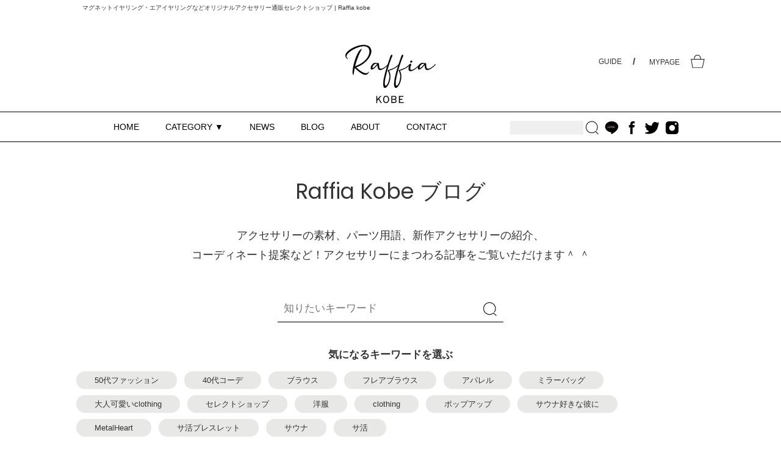

--- FILE ---
content_type: text/html; charset=UTF-8
request_url: https://raffia.shop/blog/tag/%E3%82%A2%E3%83%BC%E3%83%86%E3%83%AB%E3%82%B7%E3%83%AA%E3%83%BC%E3%82%BA/
body_size: 12781
content:
<!DOCTYPE html>
<!--[if IE 7]>
<html class="ie ie7" lang="lang="ja"
	prefix="og: https://ogp.me/ns#" ">
<![endif]-->
<!--[if IE 8]>
<html class="ie ie8" lang="lang="ja"
	prefix="og: https://ogp.me/ns#" ">
<![endif]-->
<!--[if !(IE 7) | !(IE 8)  ]><!-->
<html lang="ja"
	prefix="og: https://ogp.me/ns#" >
	<!--<![endif]-->
	<head>

		<meta charset="UTF-8" />
	      <meta name="viewport" content="width=device-width, initial-scale=1, minimum-scale=1, maximum-scale=1, user-scalable=no" />
		<meta name="Description" content="可愛いアクセサリー通販のラフィア神戸" />
		<link rel="canonical" href="raffia.shop/blog/tag/%E3%82%A2%E3%83%BC%E3%83%86%E3%83%AB%E3%82%B7%E3%83%AA%E3%83%BC%E3%82%BA/">
				<title>
			アーテルシリーズ | RaffiaRaffia		</title>

		<!-- Google tag (gtag.js) -->
<script async src="https://www.googletagmanager.com/gtag/js?id=G-QV04TST6EX"></script>
<script>
  window.dataLayer = window.dataLayer || [];
  function gtag(){dataLayer.push(arguments);}
  gtag('js', new Date());

  gtag('config', 'G-QV04TST6EX');
</script>		
<!-- ベースカラーページ用 -->		
				
		<!-- //ベースカラーページ用 -->		
		<title>アーテルシリーズ | Raffia</title>

		<!-- All in One SEO 4.1.5.1 -->
		<meta name="robots" content="max-image-preview:large" />
		<link rel="canonical" href="https://raffia.shop/blog/tag/%E3%82%A2%E3%83%BC%E3%83%86%E3%83%AB%E3%82%B7%E3%83%AA%E3%83%BC%E3%82%BA/" />
		<script type="application/ld+json" class="aioseo-schema">
			{"@context":"https:\/\/schema.org","@graph":[{"@type":"WebSite","@id":"https:\/\/raffia.shop\/blog\/#website","url":"https:\/\/raffia.shop\/blog\/","name":"Raffia","description":"\u53ef\u611b\u3044\u30a2\u30af\u30bb\u30b5\u30ea\u30fc\u901a\u8ca9\u306e\u30e9\u30d5\u30a3\u30a2\u795e\u6238","inLanguage":"ja","publisher":{"@id":"https:\/\/raffia.shop\/blog\/#organization"}},{"@type":"Organization","@id":"https:\/\/raffia.shop\/blog\/#organization","name":"Raffia","url":"https:\/\/raffia.shop\/blog\/"},{"@type":"BreadcrumbList","@id":"https:\/\/raffia.shop\/blog\/tag\/%E3%82%A2%E3%83%BC%E3%83%86%E3%83%AB%E3%82%B7%E3%83%AA%E3%83%BC%E3%82%BA\/#breadcrumblist","itemListElement":[{"@type":"ListItem","@id":"https:\/\/raffia.shop\/blog\/#listItem","position":1,"item":{"@type":"WebPage","@id":"https:\/\/raffia.shop\/blog\/","name":"\u30db\u30fc\u30e0","description":"\u53ef\u611b\u3044\u30a2\u30af\u30bb\u30b5\u30ea\u30fc\u901a\u8ca9\u306e\u30e9\u30d5\u30a3\u30a2\u795e\u6238","url":"https:\/\/raffia.shop\/blog\/"},"nextItem":"https:\/\/raffia.shop\/blog\/tag\/%e3%82%a2%e3%83%bc%e3%83%86%e3%83%ab%e3%82%b7%e3%83%aa%e3%83%bc%e3%82%ba\/#listItem"},{"@type":"ListItem","@id":"https:\/\/raffia.shop\/blog\/tag\/%e3%82%a2%e3%83%bc%e3%83%86%e3%83%ab%e3%82%b7%e3%83%aa%e3%83%bc%e3%82%ba\/#listItem","position":2,"item":{"@type":"WebPage","@id":"https:\/\/raffia.shop\/blog\/tag\/%e3%82%a2%e3%83%bc%e3%83%86%e3%83%ab%e3%82%b7%e3%83%aa%e3%83%bc%e3%82%ba\/","name":"\u30a2\u30fc\u30c6\u30eb\u30b7\u30ea\u30fc\u30ba","url":"https:\/\/raffia.shop\/blog\/tag\/%e3%82%a2%e3%83%bc%e3%83%86%e3%83%ab%e3%82%b7%e3%83%aa%e3%83%bc%e3%82%ba\/"},"previousItem":"https:\/\/raffia.shop\/blog\/#listItem"}]},{"@type":"CollectionPage","@id":"https:\/\/raffia.shop\/blog\/tag\/%E3%82%A2%E3%83%BC%E3%83%86%E3%83%AB%E3%82%B7%E3%83%AA%E3%83%BC%E3%82%BA\/#collectionpage","url":"https:\/\/raffia.shop\/blog\/tag\/%E3%82%A2%E3%83%BC%E3%83%86%E3%83%AB%E3%82%B7%E3%83%AA%E3%83%BC%E3%82%BA\/","name":"\u30a2\u30fc\u30c6\u30eb\u30b7\u30ea\u30fc\u30ba | Raffia","inLanguage":"ja","isPartOf":{"@id":"https:\/\/raffia.shop\/blog\/#website"},"breadcrumb":{"@id":"https:\/\/raffia.shop\/blog\/tag\/%E3%82%A2%E3%83%BC%E3%83%86%E3%83%AB%E3%82%B7%E3%83%AA%E3%83%BC%E3%82%BA\/#breadcrumblist"}}]}
		</script>
		<!-- All in One SEO -->

<link rel='dns-prefetch' href='//raffia.shop' />
<link rel='dns-prefetch' href='//code.jquery.com' />
<link rel='dns-prefetch' href='//cdn.jsdelivr.net' />
<link rel='dns-prefetch' href='//maxcdn.bootstrapcdn.com' />
<link rel='dns-prefetch' href='//fonts.googleapis.com' />
<link rel="alternate" type="application/rss+xml" title="Raffia &raquo; フィード" href="https://raffia.shop/blog/feed/" />
<link rel="alternate" type="application/rss+xml" title="Raffia &raquo; コメントフィード" href="https://raffia.shop/blog/comments/feed/" />
<link rel="alternate" type="application/rss+xml" title="Raffia &raquo; アーテルシリーズ タグのフィード" href="https://raffia.shop/blog/tag/%e3%82%a2%e3%83%bc%e3%83%86%e3%83%ab%e3%82%b7%e3%83%aa%e3%83%bc%e3%82%ba/feed/" />
		<!-- This site uses the Google Analytics by ExactMetrics plugin v7.2.1 - Using Analytics tracking - https://www.exactmetrics.com/ -->
		<!-- Note: ExactMetrics is not currently configured on this site. The site owner needs to authenticate with Google Analytics in the ExactMetrics settings panel. -->
					<!-- No UA code set -->
				<!-- / Google Analytics by ExactMetrics -->
		<script type="text/javascript">
window._wpemojiSettings = {"baseUrl":"https:\/\/s.w.org\/images\/core\/emoji\/14.0.0\/72x72\/","ext":".png","svgUrl":"https:\/\/s.w.org\/images\/core\/emoji\/14.0.0\/svg\/","svgExt":".svg","source":{"concatemoji":"https:\/\/raffia.shop\/blog\/wp-includes\/js\/wp-emoji-release.min.js"}};
/*! This file is auto-generated */
!function(e,a,t){var n,r,o,i=a.createElement("canvas"),p=i.getContext&&i.getContext("2d");function s(e,t){p.clearRect(0,0,i.width,i.height),p.fillText(e,0,0);e=i.toDataURL();return p.clearRect(0,0,i.width,i.height),p.fillText(t,0,0),e===i.toDataURL()}function c(e){var t=a.createElement("script");t.src=e,t.defer=t.type="text/javascript",a.getElementsByTagName("head")[0].appendChild(t)}for(o=Array("flag","emoji"),t.supports={everything:!0,everythingExceptFlag:!0},r=0;r<o.length;r++)t.supports[o[r]]=function(e){if(p&&p.fillText)switch(p.textBaseline="top",p.font="600 32px Arial",e){case"flag":return s("\ud83c\udff3\ufe0f\u200d\u26a7\ufe0f","\ud83c\udff3\ufe0f\u200b\u26a7\ufe0f")?!1:!s("\ud83c\uddfa\ud83c\uddf3","\ud83c\uddfa\u200b\ud83c\uddf3")&&!s("\ud83c\udff4\udb40\udc67\udb40\udc62\udb40\udc65\udb40\udc6e\udb40\udc67\udb40\udc7f","\ud83c\udff4\u200b\udb40\udc67\u200b\udb40\udc62\u200b\udb40\udc65\u200b\udb40\udc6e\u200b\udb40\udc67\u200b\udb40\udc7f");case"emoji":return!s("\ud83e\udef1\ud83c\udffb\u200d\ud83e\udef2\ud83c\udfff","\ud83e\udef1\ud83c\udffb\u200b\ud83e\udef2\ud83c\udfff")}return!1}(o[r]),t.supports.everything=t.supports.everything&&t.supports[o[r]],"flag"!==o[r]&&(t.supports.everythingExceptFlag=t.supports.everythingExceptFlag&&t.supports[o[r]]);t.supports.everythingExceptFlag=t.supports.everythingExceptFlag&&!t.supports.flag,t.DOMReady=!1,t.readyCallback=function(){t.DOMReady=!0},t.supports.everything||(n=function(){t.readyCallback()},a.addEventListener?(a.addEventListener("DOMContentLoaded",n,!1),e.addEventListener("load",n,!1)):(e.attachEvent("onload",n),a.attachEvent("onreadystatechange",function(){"complete"===a.readyState&&t.readyCallback()})),(e=t.source||{}).concatemoji?c(e.concatemoji):e.wpemoji&&e.twemoji&&(c(e.twemoji),c(e.wpemoji)))}(window,document,window._wpemojiSettings);
</script>
<style type="text/css">
img.wp-smiley,
img.emoji {
	display: inline !important;
	border: none !important;
	box-shadow: none !important;
	height: 1em !important;
	width: 1em !important;
	margin: 0 0.07em !important;
	vertical-align: -0.1em !important;
	background: none !important;
	padding: 0 !important;
}
</style>
	<link rel='stylesheet' id='wp-block-library-css' href='https://raffia.shop/blog/wp-includes/css/dist/block-library/style.min.css' type='text/css' media='all' />
<link rel='stylesheet' id='classic-theme-styles-css' href='https://raffia.shop/blog/wp-includes/css/classic-themes.min.css' type='text/css' media='all' />
<style id='global-styles-inline-css' type='text/css'>
body{--wp--preset--color--black: #000000;--wp--preset--color--cyan-bluish-gray: #abb8c3;--wp--preset--color--white: #ffffff;--wp--preset--color--pale-pink: #f78da7;--wp--preset--color--vivid-red: #cf2e2e;--wp--preset--color--luminous-vivid-orange: #ff6900;--wp--preset--color--luminous-vivid-amber: #fcb900;--wp--preset--color--light-green-cyan: #7bdcb5;--wp--preset--color--vivid-green-cyan: #00d084;--wp--preset--color--pale-cyan-blue: #8ed1fc;--wp--preset--color--vivid-cyan-blue: #0693e3;--wp--preset--color--vivid-purple: #9b51e0;--wp--preset--gradient--vivid-cyan-blue-to-vivid-purple: linear-gradient(135deg,rgba(6,147,227,1) 0%,rgb(155,81,224) 100%);--wp--preset--gradient--light-green-cyan-to-vivid-green-cyan: linear-gradient(135deg,rgb(122,220,180) 0%,rgb(0,208,130) 100%);--wp--preset--gradient--luminous-vivid-amber-to-luminous-vivid-orange: linear-gradient(135deg,rgba(252,185,0,1) 0%,rgba(255,105,0,1) 100%);--wp--preset--gradient--luminous-vivid-orange-to-vivid-red: linear-gradient(135deg,rgba(255,105,0,1) 0%,rgb(207,46,46) 100%);--wp--preset--gradient--very-light-gray-to-cyan-bluish-gray: linear-gradient(135deg,rgb(238,238,238) 0%,rgb(169,184,195) 100%);--wp--preset--gradient--cool-to-warm-spectrum: linear-gradient(135deg,rgb(74,234,220) 0%,rgb(151,120,209) 20%,rgb(207,42,186) 40%,rgb(238,44,130) 60%,rgb(251,105,98) 80%,rgb(254,248,76) 100%);--wp--preset--gradient--blush-light-purple: linear-gradient(135deg,rgb(255,206,236) 0%,rgb(152,150,240) 100%);--wp--preset--gradient--blush-bordeaux: linear-gradient(135deg,rgb(254,205,165) 0%,rgb(254,45,45) 50%,rgb(107,0,62) 100%);--wp--preset--gradient--luminous-dusk: linear-gradient(135deg,rgb(255,203,112) 0%,rgb(199,81,192) 50%,rgb(65,88,208) 100%);--wp--preset--gradient--pale-ocean: linear-gradient(135deg,rgb(255,245,203) 0%,rgb(182,227,212) 50%,rgb(51,167,181) 100%);--wp--preset--gradient--electric-grass: linear-gradient(135deg,rgb(202,248,128) 0%,rgb(113,206,126) 100%);--wp--preset--gradient--midnight: linear-gradient(135deg,rgb(2,3,129) 0%,rgb(40,116,252) 100%);--wp--preset--duotone--dark-grayscale: url('#wp-duotone-dark-grayscale');--wp--preset--duotone--grayscale: url('#wp-duotone-grayscale');--wp--preset--duotone--purple-yellow: url('#wp-duotone-purple-yellow');--wp--preset--duotone--blue-red: url('#wp-duotone-blue-red');--wp--preset--duotone--midnight: url('#wp-duotone-midnight');--wp--preset--duotone--magenta-yellow: url('#wp-duotone-magenta-yellow');--wp--preset--duotone--purple-green: url('#wp-duotone-purple-green');--wp--preset--duotone--blue-orange: url('#wp-duotone-blue-orange');--wp--preset--font-size--small: 13px;--wp--preset--font-size--medium: 20px;--wp--preset--font-size--large: 36px;--wp--preset--font-size--x-large: 42px;--wp--preset--spacing--20: 0.44rem;--wp--preset--spacing--30: 0.67rem;--wp--preset--spacing--40: 1rem;--wp--preset--spacing--50: 1.5rem;--wp--preset--spacing--60: 2.25rem;--wp--preset--spacing--70: 3.38rem;--wp--preset--spacing--80: 5.06rem;--wp--preset--shadow--natural: 6px 6px 9px rgba(0, 0, 0, 0.2);--wp--preset--shadow--deep: 12px 12px 50px rgba(0, 0, 0, 0.4);--wp--preset--shadow--sharp: 6px 6px 0px rgba(0, 0, 0, 0.2);--wp--preset--shadow--outlined: 6px 6px 0px -3px rgba(255, 255, 255, 1), 6px 6px rgba(0, 0, 0, 1);--wp--preset--shadow--crisp: 6px 6px 0px rgba(0, 0, 0, 1);}:where(.is-layout-flex){gap: 0.5em;}body .is-layout-flow > .alignleft{float: left;margin-inline-start: 0;margin-inline-end: 2em;}body .is-layout-flow > .alignright{float: right;margin-inline-start: 2em;margin-inline-end: 0;}body .is-layout-flow > .aligncenter{margin-left: auto !important;margin-right: auto !important;}body .is-layout-constrained > .alignleft{float: left;margin-inline-start: 0;margin-inline-end: 2em;}body .is-layout-constrained > .alignright{float: right;margin-inline-start: 2em;margin-inline-end: 0;}body .is-layout-constrained > .aligncenter{margin-left: auto !important;margin-right: auto !important;}body .is-layout-constrained > :where(:not(.alignleft):not(.alignright):not(.alignfull)){max-width: var(--wp--style--global--content-size);margin-left: auto !important;margin-right: auto !important;}body .is-layout-constrained > .alignwide{max-width: var(--wp--style--global--wide-size);}body .is-layout-flex{display: flex;}body .is-layout-flex{flex-wrap: wrap;align-items: center;}body .is-layout-flex > *{margin: 0;}:where(.wp-block-columns.is-layout-flex){gap: 2em;}.has-black-color{color: var(--wp--preset--color--black) !important;}.has-cyan-bluish-gray-color{color: var(--wp--preset--color--cyan-bluish-gray) !important;}.has-white-color{color: var(--wp--preset--color--white) !important;}.has-pale-pink-color{color: var(--wp--preset--color--pale-pink) !important;}.has-vivid-red-color{color: var(--wp--preset--color--vivid-red) !important;}.has-luminous-vivid-orange-color{color: var(--wp--preset--color--luminous-vivid-orange) !important;}.has-luminous-vivid-amber-color{color: var(--wp--preset--color--luminous-vivid-amber) !important;}.has-light-green-cyan-color{color: var(--wp--preset--color--light-green-cyan) !important;}.has-vivid-green-cyan-color{color: var(--wp--preset--color--vivid-green-cyan) !important;}.has-pale-cyan-blue-color{color: var(--wp--preset--color--pale-cyan-blue) !important;}.has-vivid-cyan-blue-color{color: var(--wp--preset--color--vivid-cyan-blue) !important;}.has-vivid-purple-color{color: var(--wp--preset--color--vivid-purple) !important;}.has-black-background-color{background-color: var(--wp--preset--color--black) !important;}.has-cyan-bluish-gray-background-color{background-color: var(--wp--preset--color--cyan-bluish-gray) !important;}.has-white-background-color{background-color: var(--wp--preset--color--white) !important;}.has-pale-pink-background-color{background-color: var(--wp--preset--color--pale-pink) !important;}.has-vivid-red-background-color{background-color: var(--wp--preset--color--vivid-red) !important;}.has-luminous-vivid-orange-background-color{background-color: var(--wp--preset--color--luminous-vivid-orange) !important;}.has-luminous-vivid-amber-background-color{background-color: var(--wp--preset--color--luminous-vivid-amber) !important;}.has-light-green-cyan-background-color{background-color: var(--wp--preset--color--light-green-cyan) !important;}.has-vivid-green-cyan-background-color{background-color: var(--wp--preset--color--vivid-green-cyan) !important;}.has-pale-cyan-blue-background-color{background-color: var(--wp--preset--color--pale-cyan-blue) !important;}.has-vivid-cyan-blue-background-color{background-color: var(--wp--preset--color--vivid-cyan-blue) !important;}.has-vivid-purple-background-color{background-color: var(--wp--preset--color--vivid-purple) !important;}.has-black-border-color{border-color: var(--wp--preset--color--black) !important;}.has-cyan-bluish-gray-border-color{border-color: var(--wp--preset--color--cyan-bluish-gray) !important;}.has-white-border-color{border-color: var(--wp--preset--color--white) !important;}.has-pale-pink-border-color{border-color: var(--wp--preset--color--pale-pink) !important;}.has-vivid-red-border-color{border-color: var(--wp--preset--color--vivid-red) !important;}.has-luminous-vivid-orange-border-color{border-color: var(--wp--preset--color--luminous-vivid-orange) !important;}.has-luminous-vivid-amber-border-color{border-color: var(--wp--preset--color--luminous-vivid-amber) !important;}.has-light-green-cyan-border-color{border-color: var(--wp--preset--color--light-green-cyan) !important;}.has-vivid-green-cyan-border-color{border-color: var(--wp--preset--color--vivid-green-cyan) !important;}.has-pale-cyan-blue-border-color{border-color: var(--wp--preset--color--pale-cyan-blue) !important;}.has-vivid-cyan-blue-border-color{border-color: var(--wp--preset--color--vivid-cyan-blue) !important;}.has-vivid-purple-border-color{border-color: var(--wp--preset--color--vivid-purple) !important;}.has-vivid-cyan-blue-to-vivid-purple-gradient-background{background: var(--wp--preset--gradient--vivid-cyan-blue-to-vivid-purple) !important;}.has-light-green-cyan-to-vivid-green-cyan-gradient-background{background: var(--wp--preset--gradient--light-green-cyan-to-vivid-green-cyan) !important;}.has-luminous-vivid-amber-to-luminous-vivid-orange-gradient-background{background: var(--wp--preset--gradient--luminous-vivid-amber-to-luminous-vivid-orange) !important;}.has-luminous-vivid-orange-to-vivid-red-gradient-background{background: var(--wp--preset--gradient--luminous-vivid-orange-to-vivid-red) !important;}.has-very-light-gray-to-cyan-bluish-gray-gradient-background{background: var(--wp--preset--gradient--very-light-gray-to-cyan-bluish-gray) !important;}.has-cool-to-warm-spectrum-gradient-background{background: var(--wp--preset--gradient--cool-to-warm-spectrum) !important;}.has-blush-light-purple-gradient-background{background: var(--wp--preset--gradient--blush-light-purple) !important;}.has-blush-bordeaux-gradient-background{background: var(--wp--preset--gradient--blush-bordeaux) !important;}.has-luminous-dusk-gradient-background{background: var(--wp--preset--gradient--luminous-dusk) !important;}.has-pale-ocean-gradient-background{background: var(--wp--preset--gradient--pale-ocean) !important;}.has-electric-grass-gradient-background{background: var(--wp--preset--gradient--electric-grass) !important;}.has-midnight-gradient-background{background: var(--wp--preset--gradient--midnight) !important;}.has-small-font-size{font-size: var(--wp--preset--font-size--small) !important;}.has-medium-font-size{font-size: var(--wp--preset--font-size--medium) !important;}.has-large-font-size{font-size: var(--wp--preset--font-size--large) !important;}.has-x-large-font-size{font-size: var(--wp--preset--font-size--x-large) !important;}
.wp-block-navigation a:where(:not(.wp-element-button)){color: inherit;}
:where(.wp-block-columns.is-layout-flex){gap: 2em;}
.wp-block-pullquote{font-size: 1.5em;line-height: 1.6;}
</style>
<link rel='stylesheet' id='toc-screen-css' href='https://raffia.shop/blog/wp-content/plugins/table-of-contents-plus/screen.min.css?ver=2002' type='text/css' media='all' />
<link rel='stylesheet' id='ez-icomoon-css' href='https://raffia.shop/blog/wp-content/plugins/easy-table-of-contents/vendor/icomoon/style.min.css?ver=2.0.17' type='text/css' media='all' />
<link rel='stylesheet' id='ez-toc-css' href='https://raffia.shop/blog/wp-content/plugins/easy-table-of-contents/assets/css/screen.min.css?ver=2.0.17' type='text/css' media='all' />
<style id='ez-toc-inline-css' type='text/css'>
div#ez-toc-container p.ez-toc-title {font-size: 120%;}div#ez-toc-container p.ez-toc-title {font-weight: 500;}div#ez-toc-container ul li {font-size: 95%;}
</style>
<link rel='stylesheet' id='html5reset-css' href='https://raffia.shop/blog/wp-content/themes/corekara-pc-new/css/html5reset.css' type='text/css' media='all' />
<link rel='stylesheet' id='slick-css' href='https://raffia.shop/blog/wp-content/themes/corekara-pc-new/css/slick.css' type='text/css' media='all' />
<link rel='stylesheet' id='slick-theme-css' href='https://raffia.shop/blog/wp-content/themes/corekara-pc-new/css/slick-theme.css' type='text/css' media='all' />
<link rel='stylesheet' id='bxslider-css' href='//cdn.jsdelivr.net/bxslider/4.2.5/jquery.bxslider.css' type='text/css' media='all' />
<link rel='stylesheet' id='awesome-css' href='//maxcdn.bootstrapcdn.com/font-awesome/4.7.0/css/font-awesome.min.css' type='text/css' media='all' />
<link rel='stylesheet' id='fonts-googleapi-css' href='//fonts.googleapis.com/css?family=Lora:400' type='text/css' media='all' />
<link rel='stylesheet' id='icomoon-css' href='https://raffia.shop/blog/wp-content/themes/corekara-pc-new/font/icomoon/style.css' type='text/css' media='all' />
<link rel='stylesheet' id='style-css' href='https://raffia.shop/blog/wp-content/themes/corekara-pc-new/style.css?0111' type='text/css' media='all' />
<link rel='stylesheet' id='custom-css' href='https://raffia.shop/blog/wp-content/themes/corekara-pc-new/edit/css/custom.css?20211220' type='text/css' media='all' />
<script type='text/javascript' src='//code.jquery.com/jquery-1.11.1.min.js' id='jquery-js'></script>
<script type='text/javascript' src='//code.jquery.com/jquery-migrate-1.2.1.min.js' id='jquery-mig-js'></script>
<script type='text/javascript' src='https://raffia.shop/blog/wp-content/themes/corekara-pc-new/js/jquery.bxslider.min.js' id='jquery-bxslider-js'></script>
<script type='text/javascript' src='https://raffia.shop/blog/wp-content/themes/corekara-pc-new/js/slick.min.js' id='jquery-slick-js'></script>
<script type='text/javascript' src='https://raffia.shop/blog/wp-content/themes/corekara-pc-new/edit/js/custom.js' id='jquery-custom-js'></script>
<link rel="https://api.w.org/" href="https://raffia.shop/blog/wp-json/" /><link rel="alternate" type="application/json" href="https://raffia.shop/blog/wp-json/wp/v2/tags/1940" /><style>
                    #wp-admin-bar-displayTemplateName .ab-icon:before{
                        font-family: "dashicons" !important;
                        content: "\f100" !important;
                    }

                    #wp-admin-bar-displayTemplateName .ab-icon-child:before{
                        font-family: "dashicons" !important;
                        content: "\f345" !important;
                    }
                    </style>			

	</head>

	<body class="archive tag tag-1940">
		<!-- ヘッダー -->
<div id="wrapper">
  <div class="cInner re-new">
    <div class="headerTop clearfix">
	  <h1 class="headerTop__text">マグネットイヤリング・エアイヤリングなどオリジナルアクセサリー通販セレクトショップ | Raffia kobe</h1><br><br>
	</div>
    <div class="headerMain clearfix">
	  <div class="headerMain__left">  </div>
      <a href="https://raffia.shop-pro.jp/" class= "header__logo re-new">
	      <!-- パス切れ<img src="https://img14.shop-pro.jp/PA01142/419/PA01142419.png" alt="Raffia kobe | 可愛いアクセサリー通販のラフィア神戸" /> -->		<!-- <img src="https://img14.shop-pro.jp/PA01142/419/PA01142419.jpg?cmsp_timestamp=20200124194912" alt="アクセサリー通販のRaffia(ラフィア)神戸【公式】"> -->
	      <img src="https://file002.shop-pro.jp/PA01142/419/images/top/sp-logo.svg" alt="アクセサリー通販のRaffia(ラフィア)神戸【公式】">
	    </a>
      <div class="headerMain__right"> 
	      <ul class="h_subNav">
	        <li><a href="https://raffia.shop-pro.jp/?mode=sk">GUIDE</a></li>
	        <li class="h_login"> <a href="https://www.raffia.shop/?mode=myaccount&spheader/login" >MYPAGE</a> </li>
	        <li class="h_cart re-new"> <a href="https://raffia.shop-pro.jp/?mode=cart_inn&tid=19" ><img src="https://file002.shop-pro.jp/PA01142/419/images/top/bagcart.svg" alt="カートバッグ" width="17%"><!-- <i class="fa fa-shopping-cart fa-lg"></i> --></a></li>
	      </ul>
	    </div>
    </div>
  </div>
</div>
   
  
<div id="header" class="header">
  <div class="gNavWrap">
    <ul class="gNav">
      <li class="gNav__unit"><a class="gNav__link" href="https://raffia.shop-pro.jp/">HOME</a></li>
      <li class="gNav__unit js-gNavDrop"> <span class="gNav__noLinkText">CATEGORY ▼</span>
        <div class="gNav__drop gNav__drop--type1">
          <div class="gNav__dropBg">
           
 <div class="gNav__dropInner inner clearfix">


 <div class="gNav__dropInner inner clearfix">
              <h3>ITEM CATEGORY</h3>
              <!-- カテゴリー一覧 -->
              <ul class="gNav__list2">
                <li class="gNav__unit2"><span class="gNav__bcate"><a class="gNav__dropLink" href="https://raffia.shop-pro.jp/?mode=srh&cid=&keyword=&sort=n">全商品を見る</a></span></li>
                <li class="gNav__unit2"><span class="gNav__bcate"><a class="gNav__dropLink" href="https://raffia.shop-pro.jp/?mode=cate&cbid=1085673&csid=0&header/category/itemcategory/necklace&sort=n">ネックレス</a></span></li>
								<li class="gNav__unit2"><span class="gNav__bcate"><a class="gNav__dropLink" href="https://raffia.shop-pro.jp/?mode=cate&cbid=1085674&csid=7&sort=n"> <span class="linklist__item__text">マグネットイヤリング</a></span></li>
								<li class="gNav__unit2"><span class="gNav__bcate"><a class="gNav__dropLink" href="https://raffia.shop-pro.jp/?mode=cate&cbid=1085674&csid=2&sort=n"> <span class="linklist__item__text">エアイヤリング</a></span></li>
								<li class="gNav__unit2"><span class="gNav__bcate"><a class="gNav__dropLink" href="https://raffia.shop-pro.jp/?mode=cate&cbid=1085674&csid=1&sort=n"> <span class="linklist__item__text">イヤリング</a></span></li>
								<li class="gNav__unit2"><span class="gNav__bcate"><a class="gNav__dropLink" href="https://raffia.shop-pro.jp/?mode=cate&cbid=1085674&csid=3&sort=n"> <span class="linklist__item__text">ピアス</a></span></li>
								<li class="gNav__unit2"><span class="gNav__bcate"><a class="gNav__dropLink" href="https://raffia.shop-pro.jp/?mode=cate&cbid=1085674&csid=4&sort=n"> <span class="linklist__item__text">イヤリング加工対応ピアス</a></span></li>
								<li class="gNav__unit2"><span class="gNav__bcate"><a class="gNav__dropLink" href="https://raffia.shop-pro.jp/?mode=cate&cbid=1085674&csid=5&sort=n"> <span class="linklist__item__text">イヤカフ</a></span></li>
								<li class="gNav__unit2"><span class="gNav__bcate"><a class="gNav__dropLink" href="https://raffia.shop-pro.jp/?mode=cate&cbid=1085674&csid=6&sort=n"> <span class="linklist__item__text">イヤリングパーツ</a></span></li>
                <li class="gNav__unit2"><span class="gNav__bcate"><a class="gNav__dropLink" href="https://raffia.shop-pro.jp//?mode=cate&cbid=1085676&csid=0&header/category/itemcategory/bracelet&sort=n">ブレスレット</a></span></li>
                <li class="gNav__unit2"><span class="gNav__bcate"><a class="gNav__dropLink" href="https://raffia.shop-pro.jp//?mode=cate&cbid=1085675&csid=0&header/category/itemcategory/ring&sort=n">リング</a></span></li>               
                <li class="gNav__unit2"><span class="gNav__bcate"><a class="gNav__dropLink" href="https://raffia.shop-pro.jp//?mode=cate&cbid=2298486&csid=0&header/category/itemcategory/hairaccessory&sort=n">ヘアアクセサリー</a></span></li>
                <li class="gNav__unit2"><span class="gNav__bcate"><a class="gNav__dropLink" href="https://raffia.shop-pro.jp//?mode=cate&cbid=2298487&csid=0&header/category/itemcategory/other&sort=n">バッグ・雑貨etc</a></span></li>
                <li class="gNav__unit2"><span class="gNav__bcate"><a class="gNav__dropLink" href="https://raffia.shop-pro.jp//?mode=grp&gid=2113768&sort=n">金属アレルギー対応</a></span></li>
              </ul>	         
              </div>



            
            <div class="gNav__dropInner inner clearfix">
              <h3>PRICE</h3>
              
              <ul class="gNav__list2">
                <li class="gNav__unit2"><span class="gNav__bcate"><a class="gNav__dropLink" href="https://raffia.shop-pro.jp/?mode=grp&gid=1625448&header/category/price/2000yen&sort=n">～2,000円</a></span></li>
                <li class="gNav__unit2"><span class="gNav__bcate"><a class="gNav__dropLink" href="https://raffia.shop-pro.jp/?mode=grp&gid=1625449&header/category/price/3000yen&sort=n">～3,000円</a></span></li>
                <li class="gNav__unit2"><span class="gNav__bcate"><a class="gNav__dropLink" href="https://raffia.shop-pro.jp/?mode=grp&gid=1625450&header/category/price/4000yen&sort=n">～4,000円</a></span></li>
                <li class="gNav__unit2"><span class="gNav__bcate"><a class="gNav__dropLink" href="https://raffia.shop-pro.jp/?mode=grp&gid=1625451&header/category/price/5000yen&sort=n">～5,000円</a></span></li>
                <li class="gNav__unit2"><span class="gNav__bcate"><a class="gNav__dropLink" href="https://raffia.shop-pro.jp/?mode=grp&gid=1625452&header/category/price/5000yenover&sort=n">5,000円～</a></span></li>
              </ul>
            </div>
            
            <div class="gNav__dropInner inner clearfix">
              <h3>BRAND LIST</h3>
              
	              <ul class="gNav__list2">
                <li class="gNav__unit2"><span class="gNav__bcate"><a class="gNav__dropLink" href="https://raffia.shop-pro.jp/?mode=grp&gid=206543&header/category/brand/jewcas&sort=n">JewCas</a></span></li>
                <li class="gNav__unit2"><span class="gNav__bcate"><a class="gNav__dropLink" href="https://raffia.shop-pro.jp/?mode=grp&gid=882572&header/category/brand/lucecostante&sort=n">Luce Costante</a></span></li>
                <li class="gNav__unit2"><span class="gNav__bcate"><a class="gNav__dropLink" href="https://raffia.shop-pro.jp/?mode=grp&gid=1909138&header/category/brand/tarina&sort=n">Tarina</a></span></li>
                <li class="gNav__unit2"><span class="gNav__bcate"><a class="gNav__dropLink" href="https://raffia.shop-pro.jp/?mode=grp&gid=2113768&header/category/brand/noalle&sort=n">ノーアーレ(金アレ対応)</a></span></li>
                <li class="gNav__unit2"><span class="gNav__bcate"><a class="gNav__dropLink" href="https://raffia.shop-pro.jp/?mode=grp&gid=393860&header/category/brand/carutina&sort=n">CARUTINA</a></span></li>
                <li class="gNav__unit2"><span class="gNav__bcate"><a class="gNav__dropLink" href="https://raffia.shop-pro.jp/?mode=grp&gid=1625465&header/category/brand/carutinaparis&sort=n">CARUTINA paris premiere</a></span></li>
                <li class="gNav__unit2"><span class="gNav__bcate"><a class="gNav__dropLink" href="https://raffia.shop-pro.jp/?mode=grp&gid=186631&header/category/brand/k10jewelry&sort=n">K10 Jewelry</a></span></li>
                <li class="gNav__unit2"><span class="gNav__bcate"><a class="gNav__dropLink" href="https://raffia.shop-pro.jp/?mode=grp&gid=1608597&header/category/brand/importaccessories&sort=n">Import accessories</a></span></li>
              </ul>	              
	              
	              
	              

<!--
                <li class="gNav__unit2"><span class="gNav__bcate"><a class="gNav__dropLink" href="https://raffia.shop-pro.jp/?mode=grp&gid=206543&sort=n">JewCas</a></span></li>
                <li class="gNav__unit2"><span class="gNav__bcate"><a class="gNav__dropLink" href="https://raffia.shop-pro.jp/?mode=grp&gid=393860&sort=n">CARUTINA</a></span></li>
                <li class="gNav__unit2"><span class="gNav__bcate"><a class="gNav__dropLink" href="https://raffia.shop-pro.jp/?mode=grp&gid=1625465&sort=n">CARUTINA paris premiere</a></span></li>
                <li class="gNav__unit2"><span class="gNav__bcate"><a class="gNav__dropLink" href="https://raffia.shop-pro.jp/?mode=grp&gid=882572&sort=n">Luce Costante</a></span></li>
                <li class="gNav__unit2"><span class="gNav__bcate"><a class="gNav__dropLink" href="https://raffia.shop-pro.jp/?mode=grp&gid=186631&sort=n">K10 Jewelry</a></span></li>
                <li class="gNav__unit2"><span class="gNav__bcate"><a class="gNav__dropLink" href="https://raffia.shop-pro.jp/?mode=grp&gid=1608597&sort=n">Import accessories</a></span></li>
-->
            </div>
            
            <div class="gNav__dropInner inner clearfix">
              <h3>SCENE</h3>
              
              <ul class="gNav__list2">
                <li class="gNav__unit2"><span class="gNav__bcate"><a class="gNav__dropLink" href="https://raffia.shop-pro.jp/?mode=grp&gid=1625454&sort=n">カジュアル</a></span></li>
                <li class="gNav__unit2"><span class="gNav__bcate"><a class="gNav__dropLink" href="https://raffia.shop-pro.jp/?mode=grp&gid=1625455&sort=n">パーティー</a></span></li>
                <li class="gNav__unit2"><span class="gNav__bcate"><a class="gNav__dropLink" href="https://raffia.shop-pro.jp/?mode=grp&gid=1625456&sort=n">フェミニン</a></span></li>
                <li class="gNav__unit2"><span class="gNav__bcate"><a class="gNav__dropLink" href="https://raffia.shop-pro.jp/?mode=grp&gid=1625457&sort=n">モード</a></span></li>
              </ul>
            </div>
             
          </div>
           
        </div>
         
      </li>
      <li class="gNav__unit"><a class="gNav__link" href="/blog/category/news/">NEWS</a></li>
      <li class="gNav__unit"><a class="gNav__link" href="/blog/">BLOG</a></li>
      <li class="gNav__unit"><a class="gNav__link" href="https://raffia.shop-pro.jp/?tid=19&mode=f1">ABOUT</a></li>
      <li class="gNav__unit"><a class="gNav__link" href="https://secure.shop-pro.jp/?mode=inq&shop_id=PA01142419&tid=19">CONTACT</a></li>
      <li class="gNav__unit re-new">
         <ul class="h_sns">
           <li class="form">
		     <form class="hSearch clearfix" action="https://raffia.shop-pro.jp/" method="GET" accept-charset="EUC-JP">
               <input type="hidden" name="mode" value="srh">
			   <input type="text" class="hSearch__text" name="keyword">
			   <input type="image" class="hSearch__submit re-new" src="https://file002.shop-pro.jp/PA01142/419/images/top/search.svg" alt="検索する">
			 </form>
            </li>
          <li class="popup sns-icon"><a href="#"><img src="https://file002.shop-pro.jp/PA01142/419/images/top/h-line.svg" alt="Line"/><span class="remark clearfix"><img src="https://img14.shop-pro.jp/PA01142/419/etc/raffia_03.jpg" alt="Line"/><span class="remarkTitle">LINE</span><br>
            友達追加で新商品や<br>
            お得なクーポンを<br>
            お届けいたします。</span></a></li>
          <li class="sns-icon"><a href="https://www.facebook.com/raffia.kobe/" target=”_blank”><img src="https://file002.shop-pro.jp/PA01142/419/images/top/h-facebook.svg" alt="facebook"/></a></li>
          <li class="sns-icon"><a href="https://twitter.com/raffia_kobe?ref_src=twsrc%5Etfw&ref_url=http%3A%2F%2Fraffia.shop-pro.jp%2F" target=”_blank”><img src="https://file002.shop-pro.jp/PA01142/419/images/top/h-twitter.svg" alt="twitter"/></a></li>
          <li class="sns-icon"><a href="https://www.instagram.com/raffia_kobe/" target=”_blank”><img src="https://file002.shop-pro.jp/PA01142/419/images/top/h-insta.svg" alt="instagram"/></a></li>
        </ul> 
      </li>
    </ul>
  </div>
  </div>
<!-- //ヘッダー -->				<div style="padding-top:55px"></div>
		


		

<div class="container container_main">
	<!-- トップ  -->
<article id="main">
	<section class="top-area">
		<h2>Raffia Kobe ブログ</h2>
		<p class="sub-text">アクセサリーの素材、パーツ用語、新作アクセサリーの紹介、<br>コーディネート提案など！アクセサリーにまつわる記事をご覧いただけます＾ ＾</p>
		<div class="search-box">
<!-- 			<h3 class="box-title"></h3> -->
			<form action="https://raffia.shop/blog/" method="GET" id="search">        
	<input type="search" name="s" class="key-search" placeholder="知りたいキーワード">
	<input type="submit" name="submit" class="search-btn" value="">
</form>

<!--
<form role="search" method="get" id="searchform" class="searchform" action="https://raffia.shop/blog/">
	<div>
		<label class="screen-reader-text" for="s"></label>
		<input type="text" value="" name="s" id="s" />
		<input type="submit" id="searchsubmit" value="検索" />
	</div>
</form>
-->			
		</div>
		<div class="word-box">
			<h3 class="box-title">気になるキーワードを選ぶ</h3>
<!--
			<li><a href='https://raffia.shop/blog/tag/100%e5%9d%87/'>100均</a></li><li><a href='https://raffia.shop/blog/tag/16%e3%82%bf%e3%82%a4%e3%83%97%e3%83%91%e3%83%bc%e3%82%bd%e3%83%8a%e3%83%ab%e3%82%ab%e3%83%a9%e3%83%bc/'>16タイプパーソナルカラー</a></li><li><a href='https://raffia.shop/blog/tag/16%e3%82%bf%e3%82%a4%e3%83%97%e3%83%91%e3%83%bc%e3%82%bd%e3%83%8a%e3%83%ab%e3%82%ab%e3%83%a9%e3%83%bc%e8%a8%ba%e6%96%ad/'>16タイプパーソナルカラー診断</a></li><li><a href='https://raffia.shop/blog/tag/1%e6%97%a5%e7%9d%80%e3%81%91%e3%82%89%e3%82%8c%e3%82%8b%e3%82%a4%e3%83%a4%e3%83%aa%e3%83%b3%e3%82%b0/'>1日着けられるイヤリング</a></li><li><a href='https://raffia.shop/blog/tag/1%e7%82%b9%e3%82%82%e3%81%ae%e3%82%a2%e3%82%af%e3%82%bb%e3%82%b5%e3%83%aa%e3%83%bc/'>1点ものアクセサリー</a></li><li><a href='https://raffia.shop/blog/tag/2000%e5%86%86%e4%bb%a3%e3%83%97%e3%83%81%e3%83%97%e3%83%a9%e3%82%a2%e3%82%af%e3%82%bb%e3%82%b5%e3%83%aa%e3%83%bc/'>2000円代プチプラアクセサリー</a></li><li><a href='https://raffia.shop/blog/tag/2019/'>2019</a></li><li><a href='https://raffia.shop/blog/tag/2019ss/'>2019SS</a></li><li><a href='https://raffia.shop/blog/tag/2019%e3%83%95%e3%82%a1%e3%83%83%e3%82%b7%e3%83%a7%e3%83%b3/'>2019ファッション</a></li><li><a href='https://raffia.shop/blog/tag/2019%e5%b9%b4aw/'>2019年AW</a></li><li><a href='https://raffia.shop/blog/tag/2019%e5%b9%b4%e5%86%ac%e3%83%95%e3%82%a1%e3%83%83%e3%82%b7%e3%83%a7%e3%83%b3/'>2019年冬ファッション</a></li><li><a href='https://raffia.shop/blog/tag/2019%e5%b9%b4%e7%a7%8b%e3%83%95%e3%82%a1%e3%83%83%e3%82%b7%e3%83%a7%e3%83%b3/'>2019年秋ファッション</a></li><li><a href='https://raffia.shop/blog/tag/2020ss/'>2020SS</a></li><li><a href='https://raffia.shop/blog/tag/2020%e5%b9%b4/'>2020年</a></li><li><a href='https://raffia.shop/blog/tag/2020%e5%b9%b4aw/'>2020年AW</a></li><li><a href='https://raffia.shop/blog/tag/2020%e5%b9%b4ss/'>2020年SS</a></li>-->
 <ul> <li><a href="https://raffia.shop/blog/tag/50%e4%bb%a3%e3%83%95%e3%82%a1%e3%83%83%e3%82%b7%e3%83%a7%e3%83%b3/">50代ファッション</a></li><li><a href="https://raffia.shop/blog/tag/40%e4%bb%a3%e3%82%b3%e3%83%bc%e3%83%87/">40代コーデ</a></li><li><a href="https://raffia.shop/blog/tag/%e3%83%96%e3%83%a9%e3%82%a6%e3%82%b9/">ブラウス</a></li><li><a href="https://raffia.shop/blog/tag/%e3%83%95%e3%83%ac%e3%82%a2%e3%83%96%e3%83%a9%e3%82%a6%e3%82%b9/">フレアブラウス</a></li><li><a href="https://raffia.shop/blog/tag/%e3%82%a2%e3%83%91%e3%83%ac%e3%83%ab/">アパレル</a></li><li><a href="https://raffia.shop/blog/tag/%e3%83%9f%e3%83%a9%e3%83%bc%e3%83%90%e3%83%83%e3%82%b0/">ミラーバッグ</a></li><li><a href="https://raffia.shop/blog/tag/%e5%a4%a7%e4%ba%ba%e5%8f%af%e6%84%9b%e3%81%84clothing/">大人可愛いclothing</a></li><li><a href="https://raffia.shop/blog/tag/%e3%82%bb%e3%83%ac%e3%82%af%e3%83%88%e3%82%b7%e3%83%a7%e3%83%83%e3%83%97/">セレクトショップ</a></li><li><a href="https://raffia.shop/blog/tag/%e6%b4%8b%e6%9c%8d/">洋服</a></li><li><a href="https://raffia.shop/blog/tag/clothing/">clothing</a></li><li><a href="https://raffia.shop/blog/tag/%e3%83%9d%e3%83%83%e3%83%97%e3%82%a2%e3%83%83%e3%83%97/">ポップアップ</a></li><li><a href="https://raffia.shop/blog/tag/%e3%82%b5%e3%82%a6%e3%83%8a%e5%a5%bd%e3%81%8d%e3%81%aa%e5%bd%bc%e3%81%ab/">サウナ好きな彼に</a></li><li><a href="https://raffia.shop/blog/tag/metalheart/">MetalHeart</a></li><li><a href="https://raffia.shop/blog/tag/%e3%82%b5%e6%b4%bb%e3%83%96%e3%83%ac%e3%82%b9%e3%83%ac%e3%83%83%e3%83%88/">サ活ブレスレット</a></li><li><a href="https://raffia.shop/blog/tag/%e3%82%b5%e3%82%a6%e3%83%8a/">サウナ</a></li><li><a href="https://raffia.shop/blog/tag/%e3%82%b5%e6%b4%bb/">サ活</a></li> </ul> 		</div>
	</section>
<section class="postlist">
        <div class="postlist_box clearfix" id="blog-box" class="post-14986 post type-post status-publish format-standard has-post-thumbnail hentry category-blog category-raffia-staff-blog tag-1940 tag-1939 tag-1938">
        <ul>
                            <li>
                    <div class="postlist_unit">
                        	<div class="">
		<a href="https://raffia.shop/blog/2025/12/18/%e3%80%90%e3%81%8a%e7%9f%a5%e3%82%89%e3%81%9b%e3%80%91%e5%b9%b4%e6%9c%ab%e5%b9%b4%e5%a7%8b%e3%81%ae%e5%96%b6%e6%a5%ad%e3%83%bb%e9%85%8d%e9%80%81%e3%81%ab%e3%81%a4%e3%81%8d%e3%81%be%e3%81%97%e3%81%a6-2/" title="【お知らせ】年末年始の営業・配送につきまして" >
								<div class="postlist_img">
				<img width="500" height="310" src="https://raffia.shop/blog/wp-content/uploads/2023/12/2.png" class="attachment-post-thumbnail size-post-thumbnail wp-post-image" alt="" decoding="async" loading="lazy" srcset="https://raffia.shop/blog/wp-content/uploads/2023/12/2.png 500w, https://raffia.shop/blog/wp-content/uploads/2023/12/2-300x186.png 300w" sizes="(max-width: 500px) 100vw, 500px" />           
				</div>
						</a>
	</div>
	                        <div class="postlist_blogtitle"><a href="https://raffia.shop/blog/2025/12/18/%e3%80%90%e3%81%8a%e7%9f%a5%e3%82%89%e3%81%9b%e3%80%91%e5%b9%b4%e6%9c%ab%e5%b9%b4%e5%a7%8b%e3%81%ae%e5%96%b6%e6%a5%ad%e3%83%bb%e9%85%8d%e9%80%81%e3%81%ab%e3%81%a4%e3%81%8d%e3%81%be%e3%81%97%e3%81%a6-2/" title="【お知らせ】年末年始の営業・配送につきまして">【お知らせ】年末年始の営業・配送につきまして</a></div>
                        <span class="postlist_date">
                            <a href="https://raffia.shop/blog/2025/12/" title="【お知らせ】年末年始の営業・配送につきまして">2025/12/18（木）                            </a>
                        </span>
                    </div>
                </li>	
                            <li>
                    <div class="postlist_unit">
                        	<div class="">
		<a href="https://raffia.shop/blog/2025/08/02/2025summer/" title="【お知らせ】夏季休業期間中の営業・配送につきまして" >
								<div class="postlist_img">
				<img width="500" height="310" src="https://raffia.shop/blog/wp-content/uploads/2025/08/blogmain-summer.jpg" class="attachment-post-thumbnail size-post-thumbnail wp-post-image" alt="" decoding="async" loading="lazy" srcset="https://raffia.shop/blog/wp-content/uploads/2025/08/blogmain-summer.jpg 500w, https://raffia.shop/blog/wp-content/uploads/2025/08/blogmain-summer-300x186.jpg 300w" sizes="(max-width: 500px) 100vw, 500px" />           
				</div>
						</a>
	</div>
	                        <div class="postlist_blogtitle"><a href="https://raffia.shop/blog/2025/08/02/2025summer/" title="【お知らせ】夏季休業期間中の営業・配送につきまして">【お知らせ】夏季休業期間中の営業・配送につきまして</a></div>
                        <span class="postlist_date">
                            <a href="https://raffia.shop/blog/2025/08/" title="【お知らせ】夏季休業期間中の営業・配送につきまして">2025/08/02（土）                            </a>
                        </span>
                    </div>
                </li>	
                            <li>
                    <div class="postlist_unit">
                        	<div class="">
		<a href="https://raffia.shop/blog/2025/06/20/sagawa_souryou/" title="【お知らせ】佐川急便の送料無料ライン変更に関するご案内" >
								<div class="postlist_img">
				<img width="500" height="310" src="https://raffia.shop/blog/wp-content/uploads/2025/06/blogmain-.jpg" class="attachment-post-thumbnail size-post-thumbnail wp-post-image" alt="" decoding="async" loading="lazy" srcset="https://raffia.shop/blog/wp-content/uploads/2025/06/blogmain-.jpg 500w, https://raffia.shop/blog/wp-content/uploads/2025/06/blogmain--300x186.jpg 300w" sizes="(max-width: 500px) 100vw, 500px" />           
				</div>
						</a>
	</div>
	                        <div class="postlist_blogtitle"><a href="https://raffia.shop/blog/2025/06/20/sagawa_souryou/" title="【お知らせ】佐川急便の送料無料ライン変更に関するご案内">【お知らせ】佐川急便の送料無料ライン変更に関するご案内</a></div>
                        <span class="postlist_date">
                            <a href="https://raffia.shop/blog/2025/06/" title="【お知らせ】佐川急便の送料無料ライン変更に関するご案内">2025/06/20（金）                            </a>
                        </span>
                    </div>
                </li>	
                            <li>
                    <div class="postlist_unit">
                        	<div class="">
		<a href="https://raffia.shop/blog/2025/04/15/information-20250415/" title="【お知らせ】 ゴールデンウィークに伴う 営業時間と配送の変更について" >
								<div class="postlist_img">
				<img width="500" height="310" src="https://raffia.shop/blog/wp-content/uploads/2024/04/blogmain-4.jpg" class="attachment-post-thumbnail size-post-thumbnail wp-post-image" alt="" decoding="async" loading="lazy" srcset="https://raffia.shop/blog/wp-content/uploads/2024/04/blogmain-4.jpg 500w, https://raffia.shop/blog/wp-content/uploads/2024/04/blogmain-4-300x186.jpg 300w" sizes="(max-width: 500px) 100vw, 500px" />           
				</div>
						</a>
	</div>
	                        <div class="postlist_blogtitle"><a href="https://raffia.shop/blog/2025/04/15/information-20250415/" title="【お知らせ】 ゴールデンウィークに伴う 営業時間と配送の変更について">【お知らせ】 ゴールデンウィークに伴う 営業時間と配送の変更について</a></div>
                        <span class="postlist_date">
                            <a href="https://raffia.shop/blog/2025/04/" title="【お知らせ】 ゴールデンウィークに伴う 営業時間と配送の変更について">2025/04/15（火）                            </a>
                        </span>
                    </div>
                </li>	
                            <li>
                    <div class="postlist_unit">
                        	<div class="">
		<a href="https://raffia.shop/blog/2024/12/20/%e3%80%9040%e4%bb%a3%e3%81%ae%e5%86%ac%e3%82%b3%e3%83%bc%e3%83%87%e3%80%91%e3%82%af%e3%83%aa%e3%82%b9%e3%83%9e%e3%82%b9%e3%82%84%e5%bf%98%e5%b9%b4%e4%bc%9a%e3%81%ab%ef%bc%812024%e5%b9%b4%e3%83%88/" title="【40代の冬コーデ】クリスマスや忘年会に！2024年トレンド服×アクセサリー" >
								<div class="postlist_img">
				<img width="1500" height="930" src="https://raffia.shop/blog/wp-content/uploads/2024/12/コーデ_アイキャッチ-1.jpg" class="attachment-post-thumbnail size-post-thumbnail wp-post-image" alt="" decoding="async" loading="lazy" srcset="https://raffia.shop/blog/wp-content/uploads/2024/12/コーデ_アイキャッチ-1.jpg 1500w, https://raffia.shop/blog/wp-content/uploads/2024/12/コーデ_アイキャッチ-1-300x186.jpg 300w, https://raffia.shop/blog/wp-content/uploads/2024/12/コーデ_アイキャッチ-1-1024x635.jpg 1024w, https://raffia.shop/blog/wp-content/uploads/2024/12/コーデ_アイキャッチ-1-500x310.jpg 500w, https://raffia.shop/blog/wp-content/uploads/2024/12/コーデ_アイキャッチ-1-768x476.jpg 768w" sizes="(max-width: 1500px) 100vw, 1500px" />           
				</div>
						</a>
	</div>
	                        <div class="postlist_blogtitle"><a href="https://raffia.shop/blog/2024/12/20/%e3%80%9040%e4%bb%a3%e3%81%ae%e5%86%ac%e3%82%b3%e3%83%bc%e3%83%87%e3%80%91%e3%82%af%e3%83%aa%e3%82%b9%e3%83%9e%e3%82%b9%e3%82%84%e5%bf%98%e5%b9%b4%e4%bc%9a%e3%81%ab%ef%bc%812024%e5%b9%b4%e3%83%88/" title="【40代の冬コーデ】クリスマスや忘年会に！2024年トレンド服×アクセサリー">【40代の冬コーデ】クリスマスや忘年会に！2024年トレンド服×アクセサリー</a></div>
                        <span class="postlist_date">
                            <a href="https://raffia.shop/blog/2024/12/" title="【40代の冬コーデ】クリスマスや忘年会に！2024年トレンド服×アクセサリー">2024/12/20（金）                            </a>
                        </span>
                    </div>
                </li>	
                            <li>
                    <div class="postlist_unit">
                        	<div class="">
		<a href="https://raffia.shop/blog/2024/12/20/%e4%bb%8a%e5%b9%b4%e3%81%af%e3%81%a9%e3%82%93%e3%81%aa%e3%82%aa%e3%82%b7%e3%83%a3%e3%83%ac%e3%82%92%e3%81%99%e3%82%8b%ef%bc%9f%e5%86%ac%e3%81%ae40%e4%bb%a3%e3%82%b3%e3%83%bc%e3%83%87%ef%bd%9c%e3%82%a2/" title="今年はどんなオシャレをする？冬の40代コーデ｜アクセサリーとの合わせ方も" >
								<div class="postlist_img">
				<img width="1200" height="630" src="https://raffia.shop/blog/wp-content/uploads/2024/12/アイキャッチ.png" class="attachment-post-thumbnail size-post-thumbnail wp-post-image" alt="" decoding="async" loading="lazy" srcset="https://raffia.shop/blog/wp-content/uploads/2024/12/アイキャッチ.png 1200w, https://raffia.shop/blog/wp-content/uploads/2024/12/アイキャッチ-300x158.png 300w, https://raffia.shop/blog/wp-content/uploads/2024/12/アイキャッチ-1024x538.png 1024w, https://raffia.shop/blog/wp-content/uploads/2024/12/アイキャッチ-500x263.png 500w, https://raffia.shop/blog/wp-content/uploads/2024/12/アイキャッチ-768x403.png 768w" sizes="(max-width: 1200px) 100vw, 1200px" />           
				</div>
						</a>
	</div>
	                        <div class="postlist_blogtitle"><a href="https://raffia.shop/blog/2024/12/20/%e4%bb%8a%e5%b9%b4%e3%81%af%e3%81%a9%e3%82%93%e3%81%aa%e3%82%aa%e3%82%b7%e3%83%a3%e3%83%ac%e3%82%92%e3%81%99%e3%82%8b%ef%bc%9f%e5%86%ac%e3%81%ae40%e4%bb%a3%e3%82%b3%e3%83%bc%e3%83%87%ef%bd%9c%e3%82%a2/" title="今年はどんなオシャレをする？冬の40代コーデ｜アクセサリーとの合わせ方も">今年はどんなオシャレをする？冬の40代コーデ｜アクセサリーとの合わせ方も</a></div>
                        <span class="postlist_date">
                            <a href="https://raffia.shop/blog/2024/12/" title="今年はどんなオシャレをする？冬の40代コーデ｜アクセサリーとの合わせ方も">2024/12/20（金）                            </a>
                        </span>
                    </div>
                </li>	
                            <li>
                    <div class="postlist_unit">
                        	<div class="">
		<a href="https://raffia.shop/blog/2024/12/18/%e9%87%91%e5%b1%9e%e3%82%a2%e3%83%ac%e3%83%ab%e3%82%ae%e3%83%bc%e3%81%a7%e3%82%82%e4%bd%bf%e3%81%88%e3%82%8b%e3%82%a2%e3%82%af%e3%82%bb%e3%82%b5%e3%83%aa%e3%83%bc%e3%80%8c%e3%83%8e%e3%83%83%e3%83%88/" title="金属アレルギーでも使えるアクセサリー「ノットアレ」で安心したおしゃれライフ" >
								<div class="postlist_img">
				<img width="1200" height="630" src="https://raffia.shop/blog/wp-content/uploads/2024/12/ノットアレ.png" class="attachment-post-thumbnail size-post-thumbnail wp-post-image" alt="" decoding="async" loading="lazy" srcset="https://raffia.shop/blog/wp-content/uploads/2024/12/ノットアレ.png 1200w, https://raffia.shop/blog/wp-content/uploads/2024/12/ノットアレ-300x158.png 300w, https://raffia.shop/blog/wp-content/uploads/2024/12/ノットアレ-1024x538.png 1024w, https://raffia.shop/blog/wp-content/uploads/2024/12/ノットアレ-500x263.png 500w, https://raffia.shop/blog/wp-content/uploads/2024/12/ノットアレ-768x403.png 768w" sizes="(max-width: 1200px) 100vw, 1200px" />           
				</div>
						</a>
	</div>
	                        <div class="postlist_blogtitle"><a href="https://raffia.shop/blog/2024/12/18/%e9%87%91%e5%b1%9e%e3%82%a2%e3%83%ac%e3%83%ab%e3%82%ae%e3%83%bc%e3%81%a7%e3%82%82%e4%bd%bf%e3%81%88%e3%82%8b%e3%82%a2%e3%82%af%e3%82%bb%e3%82%b5%e3%83%aa%e3%83%bc%e3%80%8c%e3%83%8e%e3%83%83%e3%83%88/" title="金属アレルギーでも使えるアクセサリー「ノットアレ」で安心したおしゃれライフ">金属アレルギーでも使えるアクセサリー「ノットアレ」で安心したおしゃれライフ</a></div>
                        <span class="postlist_date">
                            <a href="https://raffia.shop/blog/2024/12/" title="金属アレルギーでも使えるアクセサリー「ノットアレ」で安心したおしゃれライフ">2024/12/18（水）                            </a>
                        </span>
                    </div>
                </li>	
                            <li>
                    <div class="postlist_unit">
                        	<div class="">
		<a href="https://raffia.shop/blog/2024/12/13/%e9%87%91%e5%b1%9e%e3%82%a2%e3%83%ac%e3%83%ab%e3%82%ae%e3%83%bc%e5%af%be%e5%bf%9c%e3%82%a2%e3%82%af%e3%82%bb%e3%82%b5%e3%83%aa%e3%83%bc%e3%81%ae%e6%96%b0%e5%ae%9a%e7%95%aa%ef%bc%81%e3%83%a1%e3%83%b3/" title="金属アレルギー対応アクセサリーの新定番！メンズにもおすすめ【ノットアレ】" >
								<div class="postlist_img">
				<img width="1500" height="930" src="https://raffia.shop/blog/wp-content/uploads/2024/12/ノットアレ_アイキャッチ.jpg" class="attachment-post-thumbnail size-post-thumbnail wp-post-image" alt="" decoding="async" loading="lazy" srcset="https://raffia.shop/blog/wp-content/uploads/2024/12/ノットアレ_アイキャッチ.jpg 1500w, https://raffia.shop/blog/wp-content/uploads/2024/12/ノットアレ_アイキャッチ-300x186.jpg 300w, https://raffia.shop/blog/wp-content/uploads/2024/12/ノットアレ_アイキャッチ-1024x635.jpg 1024w, https://raffia.shop/blog/wp-content/uploads/2024/12/ノットアレ_アイキャッチ-500x310.jpg 500w, https://raffia.shop/blog/wp-content/uploads/2024/12/ノットアレ_アイキャッチ-768x476.jpg 768w" sizes="(max-width: 1500px) 100vw, 1500px" />           
				</div>
						</a>
	</div>
	                        <div class="postlist_blogtitle"><a href="https://raffia.shop/blog/2024/12/13/%e9%87%91%e5%b1%9e%e3%82%a2%e3%83%ac%e3%83%ab%e3%82%ae%e3%83%bc%e5%af%be%e5%bf%9c%e3%82%a2%e3%82%af%e3%82%bb%e3%82%b5%e3%83%aa%e3%83%bc%e3%81%ae%e6%96%b0%e5%ae%9a%e7%95%aa%ef%bc%81%e3%83%a1%e3%83%b3/" title="金属アレルギー対応アクセサリーの新定番！メンズにもおすすめ【ノットアレ】">金属アレルギー対応アクセサリーの新定番！メンズにもおすすめ【ノットアレ】</a></div>
                        <span class="postlist_date">
                            <a href="https://raffia.shop/blog/2024/12/" title="金属アレルギー対応アクセサリーの新定番！メンズにもおすすめ【ノットアレ】">2024/12/13（金）                            </a>
                        </span>
                    </div>
                </li>	
                            <li>
                    <div class="postlist_unit">
                        	<div class="">
		<a href="https://raffia.shop/blog/2024/12/05/%e7%97%9b%e3%81%84%e3%82%a4%e3%83%a4%e3%83%aa%e3%83%b3%e3%82%b0%e3%81%ab%e6%82%a9%e3%82%8040%e4%bb%a3%e5%a5%b3%e6%80%a7%e3%81%b8%ef%bc%812024%e5%b9%b4%e5%86%ac%e3%83%88%e3%83%ac%e3%83%b3%e3%83%89/" title="痛いイヤリングに悩む40代女性へ！2024年冬トレンドイヤリング" >
								<div class="postlist_img">
				<img width="1500" height="930" src="https://raffia.shop/blog/wp-content/uploads/2024/12/イヤリング_アイキャッチ.jpg" class="attachment-post-thumbnail size-post-thumbnail wp-post-image" alt="" decoding="async" loading="lazy" srcset="https://raffia.shop/blog/wp-content/uploads/2024/12/イヤリング_アイキャッチ.jpg 1500w, https://raffia.shop/blog/wp-content/uploads/2024/12/イヤリング_アイキャッチ-300x186.jpg 300w, https://raffia.shop/blog/wp-content/uploads/2024/12/イヤリング_アイキャッチ-1024x635.jpg 1024w, https://raffia.shop/blog/wp-content/uploads/2024/12/イヤリング_アイキャッチ-500x310.jpg 500w, https://raffia.shop/blog/wp-content/uploads/2024/12/イヤリング_アイキャッチ-768x476.jpg 768w" sizes="(max-width: 1500px) 100vw, 1500px" />           
				</div>
						</a>
	</div>
	                        <div class="postlist_blogtitle"><a href="https://raffia.shop/blog/2024/12/05/%e7%97%9b%e3%81%84%e3%82%a4%e3%83%a4%e3%83%aa%e3%83%b3%e3%82%b0%e3%81%ab%e6%82%a9%e3%82%8040%e4%bb%a3%e5%a5%b3%e6%80%a7%e3%81%b8%ef%bc%812024%e5%b9%b4%e5%86%ac%e3%83%88%e3%83%ac%e3%83%b3%e3%83%89/" title="痛いイヤリングに悩む40代女性へ！2024年冬トレンドイヤリング">痛いイヤリングに悩む40代女性へ！2024年冬トレンドイヤリング</a></div>
                        <span class="postlist_date">
                            <a href="https://raffia.shop/blog/2024/12/" title="痛いイヤリングに悩む40代女性へ！2024年冬トレンドイヤリング">2024/12/05（木）                            </a>
                        </span>
                    </div>
                </li>	
                            <li>
                    <div class="postlist_unit">
                        	<div class="">
		<a href="https://raffia.shop/blog/2024/11/28/%e7%97%9b%e3%81%84%e3%82%a4%e3%83%a4%e3%83%aa%e3%83%b3%e3%82%b0%e3%81%8b%e3%82%89%e3%81%ae%e5%8d%92%e6%a5%ad%ef%bc%81%e3%82%a8%e3%82%a2%e3%83%95%e3%82%a3%e3%83%83%e3%83%88%e3%82%a4%e3%83%a4%e3%83%aa/" title="痛いイヤリングからの卒業！エアフィットイヤリングで快適におしゃれを" >
								<div class="postlist_img">
				<img width="1200" height="630" src="https://raffia.shop/blog/wp-content/uploads/2024/11/アイキャッチ.png" class="attachment-post-thumbnail size-post-thumbnail wp-post-image" alt="" decoding="async" loading="lazy" srcset="https://raffia.shop/blog/wp-content/uploads/2024/11/アイキャッチ.png 1200w, https://raffia.shop/blog/wp-content/uploads/2024/11/アイキャッチ-300x158.png 300w, https://raffia.shop/blog/wp-content/uploads/2024/11/アイキャッチ-1024x538.png 1024w, https://raffia.shop/blog/wp-content/uploads/2024/11/アイキャッチ-500x263.png 500w, https://raffia.shop/blog/wp-content/uploads/2024/11/アイキャッチ-768x403.png 768w" sizes="(max-width: 1200px) 100vw, 1200px" />           
				</div>
						</a>
	</div>
	                        <div class="postlist_blogtitle"><a href="https://raffia.shop/blog/2024/11/28/%e7%97%9b%e3%81%84%e3%82%a4%e3%83%a4%e3%83%aa%e3%83%b3%e3%82%b0%e3%81%8b%e3%82%89%e3%81%ae%e5%8d%92%e6%a5%ad%ef%bc%81%e3%82%a8%e3%82%a2%e3%83%95%e3%82%a3%e3%83%83%e3%83%88%e3%82%a4%e3%83%a4%e3%83%aa/" title="痛いイヤリングからの卒業！エアフィットイヤリングで快適におしゃれを">痛いイヤリングからの卒業！エアフィットイヤリングで快適におしゃれを</a></div>
                        <span class="postlist_date">
                            <a href="https://raffia.shop/blog/2024/11/" title="痛いイヤリングからの卒業！エアフィットイヤリングで快適におしゃれを">2024/11/28（木）                            </a>
                        </span>
                    </div>
                </li>	
                            <li>
                    <div class="postlist_unit">
                        	<div class="">
		<a href="https://raffia.shop/blog/2024/11/16/%e3%83%a9%e3%83%95%e3%82%a3%e3%82%a2%e7%a5%9e%e6%88%b8%e3%81%ae%e3%82%af%e3%83%aa%e3%82%b9%e3%83%9e%e3%82%b9%e3%83%95%e3%82%a7%e3%82%a2%e9%96%8b%e5%82%ac%ef%bc%81%e7%89%b9%e5%88%a5%e3%81%aa%e3%82%b8/" title="ラフィア神戸のクリスマスフェア開催！特別なジュエリーで素敵なひとときを" >
								<div class="postlist_img">
				<img width="500" height="310" src="https://raffia.shop/blog/wp-content/uploads/2024/11/リズムのコピー-3.png" class="attachment-post-thumbnail size-post-thumbnail wp-post-image" alt="" decoding="async" loading="lazy" srcset="https://raffia.shop/blog/wp-content/uploads/2024/11/リズムのコピー-3.png 500w, https://raffia.shop/blog/wp-content/uploads/2024/11/リズムのコピー-3-300x186.png 300w" sizes="(max-width: 500px) 100vw, 500px" />           
				</div>
						</a>
	</div>
	                        <div class="postlist_blogtitle"><a href="https://raffia.shop/blog/2024/11/16/%e3%83%a9%e3%83%95%e3%82%a3%e3%82%a2%e7%a5%9e%e6%88%b8%e3%81%ae%e3%82%af%e3%83%aa%e3%82%b9%e3%83%9e%e3%82%b9%e3%83%95%e3%82%a7%e3%82%a2%e9%96%8b%e5%82%ac%ef%bc%81%e7%89%b9%e5%88%a5%e3%81%aa%e3%82%b8/" title="ラフィア神戸のクリスマスフェア開催！特別なジュエリーで素敵なひとときを">ラフィア神戸のクリスマスフェア開催！特別なジュエリーで素敵なひとときを</a></div>
                        <span class="postlist_date">
                            <a href="https://raffia.shop/blog/2024/11/" title="ラフィア神戸のクリスマスフェア開催！特別なジュエリーで素敵なひとときを">2024/11/16（土）                            </a>
                        </span>
                    </div>
                </li>	
                            <li>
                    <div class="postlist_unit">
                        	<div class="">
		<a href="https://raffia.shop/blog/2024/11/15/%ef%bc%bc%e3%81%94%e8%b3%bc%e5%85%a5%e3%81%84%e3%81%9f%e3%81%a0%e3%81%84%e3%81%9f%e7%9a%86%e6%a7%98%e9%99%90%e5%ae%9a%ef%bc%81%e7%89%b9%e5%88%a5%e3%81%aa5off%e3%83%9a%e3%83%bc%e3%82%b8%e3%81%b8/" title="＼ご購入いただいた皆様限定！特別な5%OFFページへようこそ／" >
								<div class="postlist_img">
				<img width="500" height="310" src="https://raffia.shop/blog/wp-content/uploads/2024/11/リズムのコピー-2.png" class="attachment-post-thumbnail size-post-thumbnail wp-post-image" alt="" decoding="async" loading="lazy" srcset="https://raffia.shop/blog/wp-content/uploads/2024/11/リズムのコピー-2.png 500w, https://raffia.shop/blog/wp-content/uploads/2024/11/リズムのコピー-2-300x186.png 300w" sizes="(max-width: 500px) 100vw, 500px" />           
				</div>
						</a>
	</div>
	                        <div class="postlist_blogtitle"><a href="https://raffia.shop/blog/2024/11/15/%ef%bc%bc%e3%81%94%e8%b3%bc%e5%85%a5%e3%81%84%e3%81%9f%e3%81%a0%e3%81%84%e3%81%9f%e7%9a%86%e6%a7%98%e9%99%90%e5%ae%9a%ef%bc%81%e7%89%b9%e5%88%a5%e3%81%aa5off%e3%83%9a%e3%83%bc%e3%82%b8%e3%81%b8/" title="＼ご購入いただいた皆様限定！特別な5%OFFページへようこそ／">＼ご購入いただいた皆様限定！特別な5%OFFページへようこそ／</a></div>
                        <span class="postlist_date">
                            <a href="https://raffia.shop/blog/2024/11/" title="＼ご購入いただいた皆様限定！特別な5%OFFページへようこそ／">2024/11/15（金）                            </a>
                        </span>
                    </div>
                </li>	
            		
        </ul>
    </div>

<!-- ページャー -->
<div class="pagination pagination-pc"><span class="current">1</span><span>/</span><a href='https://raffia.shop/blog/tag/%E3%82%A2%E3%83%BC%E3%83%86%E3%83%AB%E3%82%B7%E3%83%AA%E3%83%BC%E3%82%BA/page/74/'>74</a><a href='https://raffia.shop/blog/tag/%E3%82%A2%E3%83%BC%E3%83%86%E3%83%AB%E3%82%B7%E3%83%AA%E3%83%BC%E3%82%BA/page/2/' class='no_border right'>Older &raquo;</a>
</div><div class="pagination pagination-sp"><span class="current">1</span><a href='https://raffia.shop/blog/tag/%E3%82%A2%E3%83%BC%E3%83%86%E3%83%AB%E3%82%B7%E3%83%AA%E3%83%BC%E3%82%BA/page/2/' class='no_border'>&raquo;</a>
</div><!-- //ページャー -->
</section>


	<section class="main_banner"></section>
</article>

<script>
    $(function () {
        $(window).on('load', function (event) {
            var max_h = 0;
            $(".postlist_box li").each(function (index, el) {
                var h = $(this).height();
                if (h > max_h) {
                    max_h = h;
                }
            });
            $(".postlist_box li").height(max_h);
        });
    });
</script>







</div>

<!-- フッター -->
<!-- footer -->
<div id="footer" class="footer">
   <div class="footer_top">
    <div class="cInner"> 
      
      
      <div class="footer__sk footer__sk--list4 clearfix">
        <div class="footer__skBox">
          <h3 class="footer__skTitle">ABOUT</h3>
          <div class="footer__skList">
            <ul class="footer__skText">
             <li><a href="https://raffia.shop-pro.jp/?tid=19&mode=f1&footer/about">ラフィアについて</a></li>
             <li><a href="https://www.raffia.shop/?mode=grp&gid=2117450&sort=n">ラッピングについて</a></li>
<!--               <li><a href="https://raffia.shop-pro.jp/?tid=19&mode=f1">ショップリスト</a></li> -->

            </ul>
          </div>
          <h3 class="footer__skTitle">SHOP INFO</h3>
          <div class="footer__skList">
            <p>TEL 078-846-5143</p>
            <p>OPEN 10:00- CLOSE 18:00</p>
            <p>定休日：土・日曜日</p>
          </div>
        </div>
        <div class="footer__skBox">
          <h3 class="footer__skTitle">Contents</h3>
          <div class="footer__skList">
            <ul class="footer__skText">
              <li><a href="https://raffia.shop-pro.jp/?mode=sk&footer/shopguide">注文方法について</a></li>
              <li><a href="https://raffia.shop-pro.jp/?mode=sk#payment&footer/shopguide">お支払い方法について</a></li>
              <li><a href="https://raffia.shop-pro.jp/?mode=sk#delivery&footer/shopguide">送料ついて</a></li>
              <li><a href="https://raffia.shop-pro.jp/?mode=sk#deliver&footer/shopguidey">配送について</a></li>
              <li><a href="https://raffia.shop-pro.jp/?tid=19&mode=f3&footer/shopguide">ギフト配送について</a></li>
              <li><a href="https://raffia.shop-pro.jp/?tid=19&mode=f4&footer/shopguide">ポイントについて</a></li>
              <li><a href="https://raffia.shop-pro.jp/?mode=sk&footer/shopguide">返品、交換について</a></li>
            </ul>
          </div>
        </div>
        <div class="footer__skBox">
          <h3 class="footer__skTitle">MEMBER</h3>
          <div class="footer__skList">
            <ul class="footer__skText">
			  <li class="member_regist_btn"> <a href="https://members.shop-pro.jp/?mode=members_regi&shop_id=PA01142419&tid=19?footer/newmenber"><i class="regist"></i>会員登録</a> </li>
                            <li class="member_login_btn"> <a href="https://raffia.shop-pro.jp/?mode=members&tid=19?footer/login"><i class="login"></i>ログイン</a> </li>
                                          <li><a href="https://secure.shop-pro.jp/?mode=mailmaga&shop_id=PA01142419&tid=19?footer/mailmagazine">メールマガジン</a></li>
            </ul>
          </div>
          <h3 class="footer__skTitle">Site info</h3>
          <div class="footer__skList">
            <ul class="footer__skText">
              <li><a href="https://raffia.shop-pro.jp/?mode=privacy&footer/privacy">個人情報の取り扱い</a></li>
              <li><a href="https://raffia.shop-pro.jp/?mode=sk&footer/shopguide">特定商取引法に関する表示</a></li>
            </ul>
          </div>
        </div>
        
        <div class="footer__skBox">
           <a href="https://raffia.shop-pro.jp/" class="footer_logo"><img src="https://img14.shop-pro.jp/PA01142/419/etc/raffia_56.jpg?cmsp_timestamp=20170524103416" alt="Raffia"></a>
           <ul class="footer__SNS">
<!--
              <li><a href="#"><img src="https://img14.shop-pro.jp/PA01142/419/etc/footer_sns01.jpg?cmsp_timestamp=20170524104211" alt="line"></a></li>
-->
              <li><a href="https://www.facebook.com/raffia.kobe/"><img src="https://img14.shop-pro.jp/PA01142/419/etc/footer_sns02.jpg?cmsp_timestamp=20170524104319" alt="facebook"></a></li>
              <li><a href="https://twitter.com/raffia_kobe?ref_src=twsrc%5Etfw&ref_url=http%3A%2F%2Fraffia.shop-pro.jp%2F"><img src="https://img14.shop-pro.jp/PA01142/419/etc/footer_sns03.jpg?cmsp_timestamp=20170524104326" alt="twitter"></a></li>
              <li><a href="https://www.instagram.com/raffia_kobe/"><img src="https://img14.shop-pro.jp/PA01142/419/etc/footer_sns04.jpg?cmsp_timestamp=20170524104334" alt="instagram"></a></li>
            </ul>
        </div>
        
       <!--
        <div class="footer__skBox">
          <h3 class="footer__skTitle">SNS</h3>
          <div class="footer__skList">
            <ul class="footer__skText">
              <li><a href="https://www.facebook.com/raffia.kobe/">Facebook</a></li>
              <li><a href="https://twitter.com/raffia_kobe?ref_src=twsrc%5Etfw&ref_url=http%3A%2F%2Fraffia.shop-pro.jp%2F">Twitter</a></li>
              <li><a href="https://www.instagram.com/raffia_kobe/">Instagram</a></li>
            </ul>
          </div>
        </div>
        -->
      </div>
      
    </div>
    
    </div> 
    <div class="footer_bottom">
        <div class="cInner Clear_all"> 
           <ul class="fNav">
            <li class="fNav__unit"><a class="fNav__link" href="./">HOME</a></li>
            <li class="fNav__unit"><a class="fNav__link" href="/blog/category/news/?footer/news">NEWS</a></li>
            <li class="fNav__unit"><a class="fNav__link" href="/blog/">BLOG</a></li>
            <li class="fNav__unit"><a class="fNav__link" href="https://raffia.shop-pro.jp/?tid=19&mode=f1&footer/about">ABOUT</a></li>
            <li class="fNav__unit"><a class="fNav__link" href="https://secure.shop-pro.jp/?mode=inq&shop_id=PA01142419&tid=19?footer/contact">CONTACT</a></li>
          </ul>
          <div class="footer__copy"> COPYRIGHT © Raffia Co.,Ltd. ALLRIGHTS RESERVED.
 </div>
        </div>  
    </div>

  </div>
  <!--footer--> <!-- フッターJS -->
<script>
$(function () {
  $('.prd_search_form_btn').click(function () {
    $('.prd_search_block').toggleClass('open');
    $('.prd_search_form').slideToggle();
  });
  $('.js-gNavDrop').hover(function () {
    $(this).children(".gNav__drop").stop(true,true).fadeIn("fast");
  },function(){
    $(this).children(".gNav__drop").fadeOut("fast");
  });
});
</script> 

<script>
// ナビ固定
$(function(){
    var target = $(".gNavWrap");
    var h = target.height();
    var h_top = target.offset().top;
    target.after('<div class="h_box"></div>');
    $(".h_box").height("0");
    $(window).on('load scroll', function(event) {
        var scroll = $(window).scrollTop();
        if(scroll >= h_top){
            target.css({
                position: 'fixed',
                top: '0px',
                width:'100%',
                'z-index':'999999'
            });
            $(".h_box").height(h);
        }else{
            target.css({
                position: 'static'
            });
            $(".h_box").height("0");
        }
    });
});
</script> 
<!-- //フッターJS --><!-- //フッター --><script type='text/javascript' id='toc-front-js-extra'>
/* <![CDATA[ */
var tocplus = {"visibility_show":"show","visibility_hide":"hide","width":"Auto"};
/* ]]> */
</script>
<script type='text/javascript' src='https://raffia.shop/blog/wp-content/plugins/table-of-contents-plus/front.min.js?ver=2002' id='toc-front-js'></script>
</body>
</html>

--- FILE ---
content_type: text/css
request_url: https://raffia.shop/blog/wp-content/themes/corekara-pc-new/style.css?0111
body_size: 6094
content:
/*
To change this license header, choose License Headers in Project Properties.
To change this template file, choose Tools | Templates
and open the template in the editor.
*/
/* 
    Created on: 2017/4/18
    Theme Name: raffia-theme-new
    Author: caitaku inc.
    Version: 1.0.2
    Description: 
    License: GNU General Public License v2.0
    License URI: http://www.gnu.org/licenses/gpl-2.0.html
    Theme URI:
    Tags: 
    Author URI:
*/

@charset "utf-8";
/* CSS Document */
@import url('https://fonts.googleapis.com/css2?family=Poppins:wght@400;600&display=swap');
/* ************************************************
*  default
* ************************************************ */
body {
    background: #fff;
    color: #333;
    font-size: 16px;
    font-family:"メイリオ", Meiryo, "ヒラギノ角ゴ Pro W3", "Hiragino Kaku Gothic Pro", Osaka, "ＭＳ Ｐゴシック", "MS PGothic", sans-serif;
    line-height:1.4;
    text-align:left;
    border-top:0px solid #4d4d4d;
    -webkit-text-size-adjust: 100%;
    position: relative;
    width: 100%;
    overflow-x: hidden;
}
li {
    list-style: none;
}
a {
    text-decoration: none;
    color:#666; 
}
img {
    max-width: 100%;
}
/* ----------------------------------------------------	
        maiin slider
---------------------------------------------------- */
.bx-wrapper .bx-viewport {
    border: 0 !important;
    background: none!important;
    box-shadow: none!important;
    left: 0 !important;
}
.bx-wrapper {
    border: 0 !important;
    background: none!important;
    box-shadow: none!important;
    background: #fff;
}
.bx-wrapper img {
    max-width: 100%;
}
.bx-wrapper .bx-viewport {
    display: table;    
    height: 100%;
}
.bx-wrapper .bx-viewport li {
    max-height: 300px;
    overflow-y: hidden;
}
.bx-wrapper .bx-viewport li img {
    position: relative;
    width: auto;
    height: auto;
    min-width: 100%;
    min-height: 100%;
}
.bx-wrapper .bxslider_imgexp_wrapper {
    position: absolute;
    top:0;
    left: 0;   
    width: 100%;
    height: 100%; 
}
.bx-wrapper .bxslider_imgexp_inner {
    display: table;    
    width: 60%;
    height: 100%; 
    text-align: center;
    margin: 0 auto;
}
.bx-wrapper .bxslider_imgexp {
    display: table-cell;    
    width: 100%;
    height: 100%;
    vertical-align: middle;
    color:#eee;
    word-break: break-all;
}
.bx-wrapper .slider_noimg {
    background-color: #000;
}
/* ----------------------------------------------------	
         carousel
---------------------------------------------------- */
.item_ranking_wapper {
    margin-top: 50px;
    background-color: #eee;
    width:100%;
}
.item_ranking {
    background-color: #eee;
    padding: 20px 0;
}
.item_recommend_wapper {
    background-color: #fff;
    width:100%;
}
.item_recommend {
    background-color: #fff;
    padding: 20px 0;
}
.item_ranking .item_ranking_title,
.item_recommend .item_recommend_title {
    text-indent: 10px;
    font-weight: bold;
    font-size: 1.6em;
}
.item_ranking .slick-slide,
.item_recommend .slick-slide {
    text-align: center;
    padding: 5px;
}
.item_ranking .slick-slide img,
.item_recommend .slick-slide img {
    width:100%;
}
.item_ranking .item_ranking_img,
.item_recommend .item_recommend_img {        
    display: table;
    width:100%;
    height: 150px;
    background-color: #000;
}
.item_ranking .item_ranking_imgexp,
.item_recommend .item_recommend_imgexp {
    display: table-cell;
    vertical-align: middle;
    text-align: center;
    color: #eee;
}  
.item_ranking_exp, 
.item_recommend_exp {
    font-size: 0.9em;
    margin:3% 0;
}
.item_ranking_price,
.item_recommend_price {
    font-size: 0.9em;
}

/* ----------------------------------------------------	
        aside
---------------------------------------------------- */
aside .aside_sns {
    margin-bottom: 30px;
}
aside .aside_sns ul {
    text-align: center;
}
aside .aside_sns li {
    display: inline-block;
    margin-left: 20px;
    border: 2px solid #000;
    border-radius: 50%;
    font-size: 40px;
}
aside .aside_sns li:hover {
    background-color: #000;
}
aside .aside_sns li:first-child {
    margin-left: 0;
}
aside .aside_sns i {
    padding: 3px 9px;
}
aside .aside_sns a {
    color:#000;
}
aside .aside_sns a:hover {
    color:#fff;
}
aside #searchform .searchform ,
aside .archive_list {
    width: 100%;
}

aside .aside_listmenu #searchform li,
aside .archive_list li {
    padding: 10px 10px 0 10px;
}
aside #searchform input,
aside .archive_list input {
    width: 100%;
    padding: 10px;
    border: 1px solid #d7d7d7;
    border-radius: 5px;
    -moz-box-sizing: border-box;
    -webkit-box-sizing: border-box;
    box-sizing: border-box;
}
aside #searchform select,
aside .archive_list select {
    position: relative;
    width: 100%;
    padding: 10px;
    -webkit-appearance: none;
    -moz-appearance: none;
    appearance: none;
    border: 1px solid #d7d7d7;
    border-radius: 5px;
    cursor: pointer;
}
aside #searchform select::-ms-expand,
aside .archive_list select::-ms-expand{
    display: none;
}
aside #searchform label,
aside .archive_list label {
    position: relative;
}

aside #searchform label:after,
aside .archive_list label:after {
    display: block;
    content: " ";
    position: absolute;
    top: 50%;
    right: 10px;
    width: 20px;
    height: 20px;
    margin-top: -8px;
    background: url(../img/arrow.png) 0 0 no-repeat;
    background-size: 20px;
    pointer-events: none;
}
aside #searchsubmit {
    width: 100%;
    padding: 10px;
    border: 1px solid #d7d7d7;
    border-radius: 5px;
    -moz-box-sizing: border-box;
    -webkit-box-sizing: border-box;
    box-sizing: border-box;
    background-color: #000;
    color:#fff;
    cursor: pointer;
}


/* ************************************************
*  single 
* ************************************************ */

/***** relational_link *****/
.single_relational_link {
    margin-bottom: 30px;
}
.single_relational_link h3 {
    font-size: 1.6em;
    font-weight: bold;
    padding-left: 10px;
}
.single_relational_posts li {
    padding: 10px;
}
.single_relational_posts .single_relational_post_thumnail {
    float:left;
    width: 30%;
}
.single_relational_posts .single_relational_post_thumnail img {
    width: 100%;
    height: auto;
}
.single_relational_posts .single_relational_post_thumnail .single_relational_post_noimg {
    display: table;
    width: 100%;
    height: 111.844px;
    background-color: #000;
}
.single_relational_posts .single_relational_post_thumnail .single_relational_post_noimg .noimage {
    display: table-cell;
    vertical-align: middle;
    text-align: center;
    width:100%;
    height: 100%;
    color: #eee;
}
.single_relational_posts .single_relational_post_subinfo {
    float:right;
    width:65%;
}
.single_relational_posts .single_relational_post_subinfo .single_relational_post_title {
    font-size: 1.4em;
    margin-bottom: 5px;
}
.single_relational_posts .single_relational_post_subinfo .single_relational_post_date ,
.single_relational_posts .single_relational_post_subinfo .single_relational_post_author {
    float:left;
    font-size: 1em;
}

/***** comments *****/
#comment_box {
    margin-bottom: 30px;
}
#comment_box h3 {
    font-size: 1.6em;
    font-weight: bold;
    padding-left: 10px;
}
#comment_area {
    background:#f2f2f2;
    margin-top:1em;
    line-height:1.4em;
}
#comment_area h3#comments {
    font-size:130%; 
    margin:0 0 0.7em;
}
#comment_area ol {
    list-style:none;
}
#comment_area ol li {
    overflow: hidden;
}
#comment_area ol li.depth-1{
    border-bottom: 1px #ccc solid;
    margin-bottom: 30px; 
    padding:12px 12px 30px;
}
#comment_area ol li ul.children {
    margin-left: 10%;
} 
img.avatar {
    margin-right:8px;
    float:left;
}
span.says{
    display:none;
}
cite.fn {
    font-size:90%;
}
div.comment-meta {
    font-size:80%;
}
div.comment-meta:after {
    content:''; 
    display:block; 
    height:0; 
    clear:both; 
    visibility:hidden;
}
.comment-body p {
    font-size:90%;
    color:#000;
    margin:10px;
}
div.reply { 
    margin-bottom:0.2em
}
div.reply:after {
    content:''; 
    display:block; 
    height:0; 
    clear:both; 
    visibility:hidden;
}
div.reply a {
    text-align: right;
}
#respond {
    background:rgba(255,255,255,0.4);
    padding:1em;
    margin: 20px 0;
}
#respond h3#reply-title {
    font-size:130%;
    color:#000;
}
#respond h3#reply-title small a {
    font-size:70%; 
    text-decoration:underline;
}
#respond p { 
    margin-bottom:0.5em;
}
#respond p.commentNotesBefore, #respond p.commentNotesAfter {
    font-size:80%;
}
#respond p.form-submit {
    margin : 30px 0;
    text-align: center;
}
input#author, input#email, textarea#comment {
    width:98%;
    border:1px #d7d7d7 solid;
    margin-top:0;
    font-size:14px;
    padding:7px 1%;
    color:#000;
}
textarea#comment {
    line-height:1.6em;
}
input#submit{
    cursor:pointer;
    font-size:110%;
    padding: 5px 1em;
    margin:0;
    color: #fff;
    background: #555;
    border:none;
}
.comment-np-btn {
    margin: 20px 0 0;
}
.comment-pre ,.comment-next{
    cursor:pointer;
    font-size:110%;
    margin:0;
    border:none;
}
.comment-next {
    float: right;
}

/***** sns buttan *****/
.sns_top  {
    margin-bottom:60px;
}
.sns_top li {
    display: inline-block;
}
.sns_top .facebook div ,
.sns_top .twitter div ,
.sns_top .googleplus div ,
.sns_top .hatena div ,
.sns_top .line div ,
.sns_top .pocket div ,
.sns_top .feedly div {
    width:80px;
    color: #fff;
    font-size: 32px;
    text-align: center;
    padding: 10px 0;
}
.sns_top .facebook div {
    background-color: #3B5998;
}
.sns_top .twitter div {
    background-color: #1B95E0;
}
.sns_top .googleplus div {
    background-color: #DB4437;
}
.sns_top .hatena div {
    background-color: #0083D1;
}
.sns_top .line div {
    background-color: #00C300;
}
.sns_top .pocket div {
    background-color: #F03E51;
}
.sns_top .feedly div {
    background-color: #6CC655;
}
.sns_bottom {
    margin: 60px 0;
}
.sns_bottom ul {
    text-align: center;
}
.sns_bottom li {
    font-size: 0px;
    display: inline-block;
}
.sns_bottom li:nth-child(2) {
    margin-left: 5%;
}
.sns_bottom .facebook {

}
.sns_bottom .twitter {

}
.sns_bottom .facebook .sns_icon_btn div,
.sns_bottom .twitter .sns_icon_btn div {
    float: left;
}
.sns_bottom .facebook .sns_icon_btn div:nth-child(1) ,
.sns_bottom .facebook .sns_icon_btn div:nth-child(2) ,
.sns_bottom .twitter .sns_icon_btn div:nth-child(1) ,
.sns_bottom .twitter .sns_icon_btn div:nth-child(2) {
    padding:20px;
    color:#fff;
    text-align: center;
    font-size: 14px;
}
.sns_bottom .facebook .sns_icon_btn div:nth-child(1) {
    background-color: #355089;
}
.sns_bottom .facebook .sns_icon_btn div:nth-child(2) {
    background-color: #3B5998;
    min-width: 130px;
}
.sns_bottom .twitter .sns_icon_btn div:nth-child(1) {
    background-color: #1886CA;
}
.sns_bottom .twitter .sns_icon_btn div:nth-child(2) {
    background-color: #1B95E0;
    min-width: 130px;
}

/* ************************************************
*  pagenation
* ************************************************ */

.pagination,.page-link {
    position: relative;
    height: 100px;
    text-align: center;
}
.pagination span, .pagination a,
.page-link span, .page-link a{
    display: inline-block;
    width: auto;
    font-size: 16px;
    margin: 0 5px 0 0;
    background-color: #fff;
    color: #000;
    text-decoration: none!important;

}
.pagination .current,
.page-link span {
    color: #000;
    font-size: 16px;
}
.page-link span {
    color: #fff;
}
.page-link a span {
    color: #000;
    background-color: #fff;
}
.pagination a.no_border {
    border: 1px solid #fff;
}
.pagination a,
.page-link  a span,
.page-link span{
	font-size: 16px;
}
/* ************************************************
*  layout
* ************************************************ */
body {
    border-top: 7px solid rgb(0, 0, 0);
}
.container {
    width:1200px;
    min-width: 1200px;
    margin:0 auto;
}
.container:after {
    content: ".";
    display: block;
    clear: both;
    height: 0;
    visibility: hidden;
}
header {
    width:100%;
    min-width: 1200px;
}
.container_main {
    margin-top: 0;
}
aside {
    float: left;
    width: 300px;
}
.container article {    
	margin: 0 auto;
  width: 900px;
}
footer{
    width:100%;
    min-width: 1200px;
    background:#e9e9e9;
    margin:100px auto 0px;
    padding:50px 0px 50px;
}
/* ----------------------------------------------------	
        header
---------------------------------------------------- *//*
.header{
    border-bottom:1px solid #000;
    background-color: #fff;
}
.gNav{
    letter-spacing: -.4em;
    text-align:center;
    padding:39px 0px;
}
.gNav__unit{
    letter-spacing: normal;
    display: inline-block;
    line-height:30px;
}
.gNav__unit:nth-child(n+2){
    margin-left:38px;
}
.gNav__unit--logo{
    padding:0px 55px;
}
.gNav__logoLink{
    font-size:36px;
    font-weight:bold;
    letter-spacing: 1px;
}
.gNav__logoLink img{
    vertical-align: middle;
}
/* ----------------------------------------------------	
        maiin slider
---------------------------------------------------- */
.bx-viewport:before,
.bx-viewport:after {
    content: "";
    position: absolute;
    top: 0;
    bottom: 0;
    left: -100%;
    z-index: 1000;
}
.bx-wrapper .bx-viewport {
    overflow: visible !important;
    left: 0;
    border-width: 0;
    box-shadow: none;
}

.bx-viewport:before {
    right: 100%;
    left: -100%;
}

.bx-viewport:after {
    left: 100%;
    right: -100%;
}
.bx-wrapper .bx-viewport {
    border: 0 !important;
    background: none!important;
    box-shadow: none!important;
    left: 0 !important;
}
.bx-wrapper {
    border: 0 !important;
    background: none!important;
    box-shadow: none!important;
    background: #fff;
}
.bx-wrapper .bx-viewport {
    display: table;    
    height: 100%;
}

/* ----------------------------------------------------	
        bread_crumb
---------------------------------------------------- */
.bread_crumb_bg1 {
    background-color: #eee;
    display: block;
}
.bread_crumb_bg2 {
    display: none;
}
#bread_crumb {
    padding: 5px 0;
    font-size: 0.9em;
}
.bread_crumb_bg1 li,
.bread_crumb_bg2 li {
    float: left;
}
/* ----------------------------------------------------	
        main image box
---------------------------------------------------- */
.main_imgbg_box {
    width: 100%;
    min-height: 300px;
    z-index: 0;
    position: relative;
    margin-bottom: 30px;
    min-width: 1200px;
}
.main_imgbg_overlay {
    position: relative;
    width: 100%;
    background-color: rgba(0,0,0,0.4);
    z-index: 1;
}
.main_imgbg_noimgoverlay {
    position: relative;
    width: 100%;
    background-color: rgba(0,0,0,0.9);
    z-index: 1;
}
.main_img_box {
    position: absolute;
    top:0;
    left: 0;
    z-index: 2;
    width: 100%;
    height: 100%;
}
.main_img_innerbox {
    display: table;
    height: 100%;
}
.main_img_innerbox.main_img_innernoimgbox {
    min-height: 300px;
}
.main_img_innerbox > div {
    display: table-cell;
    vertical-align: middle;
}
.main_img_innerbox > div {
    display: table-cell;
    vertical-align: middle;
}
.main_img_innerbox > div .main_img {
    float: left;
    width:30%;
}
.main_img_innerbox img {
    width: 100%;
    height: auto;
}
.main_img_innerbox > div .main_info {
    float: right;
    width:60%;
    color:#fff;
margin-top:70px;
 
}
.main_img_innerbox > div .main_info_noimg {
    margin: 0 auto;
    width:60%;
    color:#fff;
}
.main_img_innerbox > div .main_info a ,
.main_img_innerbox > div .main_info_noimg a {
    color:#fff;
}
.main_img_innerbox > div .main_info .post_title ,
.main_img_innerbox > div .main_info_noimg .post_title {
    font-size: 1.8em;
}
.main_img img {
  width: auto;
  max-height: 260px;
}
/* ----------------------------------------------------	
        article
---------------------------------------------------- */
.postlist .postlist_title {
    font-weight: bold;
    font-size: 1.6em;
    padding: 10px 5px;
}
.postlist .postlist_box li {
    width:269px;
    float: left;
    margin-bottom: 25px;
    word-break: break-all;
}
.postlist .postlist_box li {
    margin-left: 3%;
}
.postlist .postlist_box li:nth-child(3n-2) {
    margin-left: 0;
}
.postlist .postlist_box li .postlist_img {        
    display: table;
    width:100%;
    height: auto;
} 
.postlist .postlist_box li .postlist_img img {
    width:100%;
    height: auto;
}  
.postlist .postlist_box li .postlist_noimg {        
    display: table;
    width:100%;
    height: 111.844px;
    background-color: #000;
}
.postlist .postlist_box li .postlist_noimgexp {
    display: table-cell;
    vertical-align: middle;
    text-align: center;
    color: #eee;
}    
.postlist .postlist_box li .postlist_blogtitle {
    font-size: 16px;
    margin:3% 0;
}
.postlist .postlist_box li .postlist_date {
    font-size: 14px;
}
.postlist .postlist_box li .postlist_auther {
    font-size: 14px;
}
.blog_text{
    font-size: 14px;
	line-height: 20px; !important

}
/* ----------------------------------------------------	
        aside
---------------------------------------------------- */
aside .aside_listmenu {
    margin-bottom: 20px;
}
aside .aside_listmenu li {
    padding: 10px;
}
aside .aside_listmenu li.aside_title {
    font-size: 1.6em;
    font-weight: bold;
    text-indent: 0;
    border-bottom: 2px #d7d7d7 solid;
}
aside .aside_listmenu li:first-child {
} 
.aside_banner {

}
.aside_banner .aside_banner_img {
    display: table;
    width:100%;
    height: 120px;
    background-color: #000;
    margin-bottom: 20px
}
.aside_banner .aside_banner_imgexp {
    display: table-cell;
    vertical-align: middle;
    text-align: center;
    color: #eee;
}

aside .aside_listmenu #searchform li,
aside .archive_list li {
    padding: 10px 10px 0 10px;
}

/* ----------------------------------------------------	
         carousel
---------------------------------------------------- */
.item_ranking,
.item_recommend {
    width:1200px;
    min-width: 1200px;
    margin:0 auto;
}  

/* ----------------------------------------------------	
         single
---------------------------------------------------- */
#single_post_list {
    margin-bottom: 60px;
}
.pagination-pc {
    display: block;
}
.pagination-sp {
    display: none;
}
/* ----------------------------------------------------	
    footer
---------------------------------------------------- */

.fBoxList{
    text-align: center;
    letter-spacing: 0.4em;
}
.fBoxList__unit{
    display: inline-block;
    letter-spacing: normal;
    text-align:left;
    vertical-align: top;
}
.fBoxList__unit:nth-child(n+2){
    margin-left:145px;
}
.fBox:nth-child(n+2){
    margin-top:25px;
}
.fBox__title{
    margin-bottom:10px;
    color:#666;
    font-weight:bold;
}
.fList__unit{
    line-height:25px;
}
a.fList__link{
    color:#666;
    font-size:10px;
}
.footer__sk,.footer__sk a{
    color:#666;
}
.footer__skTitle {
    font-size: 15px;
    margin-bottom: 25px;
    font-weight:bold;
}
.footer__sk--list3 .footer__skBox {
    width: 30%;
    float: left;
}
.footer__sk--list3 .footer__skBox:nth-child(n+2) {
    margin-left: 3.3%;
}
.footer__sk--list4 .footer__skBox {
    width: 22%;
    float: left;
}
.footer__sk--list4 .footer__skBox:nth-child(n+2) {
    margin-left: 4%;
}
.footer__skName {
    font-weight: bold;
    margin-bottom: 5px;
}
.footer__skName:nth-child(n+2) {
    margin-top: 25px;
}
.footer__skBox .payment_img {
    display: inline-block;
    margin-bottom: 3px;
}
.footer__skBox .payment_img:nth-child(n+2) {
    margin-left: 5px;
}
.fNav{
    text-align: center;
    letter-spacing: -.4em;
    margin:0px 0px 14px;
}
.fNav__unit{
    letter-spacing: normal;
    display: inline-block;
    margin-left:32px;
}
.fNav__unit:first-child{
    margin-left:0px;
}
a.fNav__link{
    font-size:14px;
}
.copy{
    text-align:center;
}
.copy div {
    display: inline-block;
}

/* ----------------------------------------------------	
        TIPS
---------------------------------------------------- */
/* margin */
.mb10 { margin-bottom:10px; }
.mb20 { margin-bottom:20px; }
.mb30 { margin-bottom:30px; }
.mb40 { margin-bottom:40px; }
.mb50 { margin-bottom:50px; }
.mb60 { margin-bottom:60px; }
.mb70 { margin-bottom:70px; }
.mb80 { margin-bottom:80px; }
.mb90 { margin-bottom:90px; }
.mb100 { margin-bottom:100px; }
.mar_auto { margin: 0 auto; }
.mar_0 { margin: 0; }
.mar_t_0 { margin-top: 0; }
.mar_r_0 { margin-right: 0; }
.mar_b_0 { margin-bottom: 0; }
.mar_l_0 { margin-left: 0; }
.mar_5 { margin: 0.5%; }
.mar_t_5 { margin-top: 0.5%; }
.mar_r_5 { margin-right: 0.5%; }
.mar_b_5 { margin-bottom: 0.5%; }
.mar_l_5 { margin-left: 0.5%; }
.mar_t_8 { margin-top: 0.8%; }
.mar_10 { margin: 1%; }
.mar_t_10 { margin-top: 1%; }
.mar_r_10 { margin-right: 1%; }
.mar_b_10 { margin-bottom: 1%; }
.mar_l_10 { margin-left: 1%; }
.mar_20 { margin: 2%; }
.mar_t_20 { margin-top: 2%; }
.mar_r_20 { margin-right: 2%; }
.mar_b_20 { margin-bottom: 2%; }
.mar_l_20 { margin-left: 2%; }
.mar_30 { margin: 3%; }
.mar_t_30 { margin-top: 3%; }
.mar_r_30 { margin-right: 3%; }
.mar_b_30 { margin-bottom: 3%; }
.mar_l_30 { margin-left: 3%; }
.mar_40 { margin: 4%; }
.mar_t_40 { margin-top: 4%; }
.mar_r_40 { margin-right: 4%; }
.mar_b_40 { margin-bottom: 4%; }
.mar_l_40 { margin-left: 4%; }
.mar_50 { margin: 5%; }
.mar_t_50 { margin-top: 5%; }
.mar_r_50 { margin-right: 5%; }
.mar_b_50 { margin-bottom: 5%; }
.mar_l_50 { margin-left: 5%; }

/* padding */
.pad_v_10 { padding: 1% 0; }
.pad_v_20 { padding: 2% 0; }
.pad_v_30 { padding: 3% 0; }
.pad_h_10 { padding: 0 10%; }
.pad_h_20 { padding: 0 20%; }
.pad_h_30 { padding: 0 30%; }

.pad_0 { padding: 0; }
.pad_t_0 { padding-top: 0; }
.pad_r_0 { padding-right: 0; }
.pad_b_0 { padding-bottom: 0; }
.pad_l_0 { padding-left: 0; }
.pad_5 { padding: 0.5%; }
.pad_t_5 { padding-top: 0.5%; }
.pad_r_5 { padding-right: 0.5%; }
.pad_b_5 { padding-bottom: 0.5%; }
.pad_l_5 { padding-left: 0.5%; }
.pad_10 { padding: 1%; }
.pad_t_10 { padding-top: 1%; }
.pad_r_10 { padding-right: 1%; }
.pad_b_10 { padding-bottom: 1%; }
.pad_l_10 { padding-left: 1%; }
.pad_20 { padding: 2%; }
.pad_t_20 { padding-top: 2%; }
.pad_r_20 { padding-right: 2%; }
.pad_b_20 { padding-bottom: 2%; }
.pad_l_20 { padding-left: 2%; }
.pad_30 { padding: 3%}
.pad_t_30 { padding-top: 3%; }
.pad_r_30 { padding-right: 3%; }
.pad_b_30 { padding-bottom: 3%; }
.pad_l_30 { padding-left: 3%; }

/* margin px */
.mar_5p { margin: 5px; }
.mar_t_5p { margin-top: 5px; }
.mar_r_5p { margin-right: 5px; }
.mar_b_5p { margin-bottom: 5px; }
.mar_l_5p { margin-left: 5px; }
.mar_t_8p { margin-top: 8px; }
.mar_10p { margin: 10px; }
.mar_t_10p { margin-top: 10px; }
.mar_r_10p { margin-right: 10px; }
.mar_b_10p { margin-bottom: 10px; }
.mar_l_10p { margin-left: 10px; }
.mar_t_20p { margin-top: 20px; }
.mar_r_20p { margin-right: 20px; }
.mar_b_20p { margin-bottom: 20px; }
.mar_l_20p { margin-left: 20px; }
.mar_t_30p { margin-top: 3%; }
.mar_r_30p { margin-right: 30px; }
.mar_b_30p { margin-bottom: 30px; }
.mar_l_30p { margin-left: 30px; }
.mar_t_40p { margin-top: 40px; }
.mar_r_40p { margin-right: 40px; }
.mar_b_40p { margin-bottom: 40px; }
.mar_l_40p { margin-left: 40px; }
.mar_t_50p { margin-top: 50px; }
.mar_r_50p { margin-right: 50px; }
.mar_b_50p { margin-bottom: 50px; }
.mar_l_50p { margin-left: 50px; }

/* padding px  */
.pad_v_10p { padding: 10px 0; }
.pad_v_20p { padding: 20px 0; }
.pad_v_30p { padding: 30px 0; }
.pad_h_10p { padding: 0 10px; }
.pad_h_20p { padding: 0 20px; }
.pad_h_30p { padding: 0 30px; }
.pad_0p { padding: 0; }
.pad_t_0p { padding-top: 0; }
.pad_r_0p { padding-right: 0; }
.pad_b_0p { padding-bottom: 0; }
.pad_l_0p { padding-left: 0; }
.pad_5p { padding: 5px; }
.pad_t_5p { padding-top: 5px; }
.pad_r_5p { padding-right: 5px; }
.pad_b_5p { padding-bottom: 5px; }
.pad_l_5p { padding-left: 5px; }
.pad_10p { padding: 10px; }
.pad_t_10p { padding-top: 10px; }
.pad_r_10p { padding-right: 10px; }
.pad_b_10p { padding-bottom: 10px; }
.pad_l_10p { padding-left: 10px; }
.pad_20p { padding: 20px; }
.pad_t_20p { padding-top: 20px; }
.pad_r_20p { padding-right: 20px; }
.pad_b_20p { padding-bottom: 20px; }
.pad_l_20p { padding-left: 20px; }
.pad_30p { padding: 30px}
.pad_t_30p { padding-top: 30px; }
.pad_r_30p { padding-right: 30px; }
.pad_b_30p { padding-bottom: 30px; }
.pad_l_30p { padding-left: 30px; }

/* border */
.bor_t_1 { border-top: 1px solid #eee; }
.bor_r_1 { border-right: 1px solid #eee; }
.bor_b_1 { border-bottom: 1px solid #eee; }
.bor_l_1 { border-left: 1px solid #eee; }

/* vertical align */
.va-10 { vertical-align: -10%; }
.va-20 { vertical-align: -20%; }
.va-30 { vertical-align: -30%; }
.va-35 { vertical-align: -35%; }
.va-40 { vertical-align: -40%; }
.va-top { vertical-align: top; }

/* text align */
.txt-left { text-align: left;}
.txt-right { text-align: right;}
.txt-center { text-align: center;}

/* inline */
.inline {
    display: inline-block;
}

/* float */
.fll { float: left; }
.flr { float: right;}

/* clear */
.clear { clear: both;}

/* ----------------------------------------------------	
        clearfix
---------------------------------------------------- */
.clearfix {
    *zoom: 1;
}
.clearfix:before, .clearfix:after {
    display: table;
    content: "";
}
.clearfix:after {
    clear: both;
}

/* ----------------------------------------------------	
        オンマウス
---------------------------------------------------- */

a:hover img {
    filter: alpha(opacity=75); /*IE用*/
    -moz-opacity:0.75; /*Firefox用*/
    opacity:0.75; /*Chrome・Safari・Opera用*/
}

/* ----------------------------------------------------	
        font icon 追加
---------------------------------------------------- */
.fa-hatena:before {
    content: "B!";
    font-family: Verdana;
    font-weight: bold
}
.fa-line:before {
    content: "LINE";
    font-family: Verdana;
    font-weight: bold
}
/* ************************************************
*  archive_list
* ************************************************ */
#archive_list {
    padding-bottom: 60px; 
    margin: 0 0 30px;
    border-bottom: 1px solid #d7d7d7;
}
#archive_list .archive_list_title {
    padding: 30px 0;
    margin-bottom: 60px;
    border-top: 1px dotted #333;
    border-bottom: 1px dotted #333;
}
#archive_list .archive_list_title h3.post_title {
    font-size: 18px;
    width: 460px;
    padding: 0 30px;
}
#archive_list li {
    float: left;
}
#archive_list li.archive_year {

}
#archive_list li.archive_month {
    display: block;
    padding: 0 14px;
    margin: 5px 0;
    border-left: 1px solid #333;
    color: #d7d7d7;
    font-weight: bold;
}
#archive_list li.archive_month a {
    display: block;
}
#archive_list li:nth-child(2) {
    border-left: none;
}
#archive_list li:last-child {
    border-right: 1px solid #333;
}
#archive_list li.noarchive_year {
    display: block;
    padding: 5px 24px;
    background-color: #333;
    color: #fff;
}
#archive_list li.archive_year a {
    display: block;
    padding: 5px 24px;
    background-color: #333;
    color: #fff;
}
#archive_list li.archive_year:hover a ,#archive_list li.archive_month:hover a {
    text-decoration: none;
}
/* ************************************************
*  error404
* ************************************************ */
#error404 {
    text-align: center;
    width: 500px;
    margin: 0 auto 100px;
    padding-top: 100px;
}
#error404 .error_title {
    font-size: 40px;
    letter-spacing: 4px;
    margin-bottom: 30px;
}
#error404 .error_exp {
    border-top : 1px solid #333;
    border-bottom : 1px solid #333;
    padding: 30px 0;
    font-size: 16px;
}
/* 新レイアウト用 */
article#main{
	margin: 0 auto;
	float: none;
	width: 100%;
	max-width: 1200px;
}
.top-area{
	margin: 0 auto;
	width: 90%;
	max-width: 1030px;
}
.top-area h2{
	text-align: center;
	font-size: 35px;
	font-family: 'Poppins', sans-serif;
}
.top-area .sub-text{
	margin-top: 30px;
	text-align: center;
	font-size: 18px;
	line-height: 1.8;
}
.search-box{
	margin-top: 50px;
}
.search-box #search{
	margin: 10px auto 0;
	width: 370px;
	text-align: center;
	position: relative;
}
.search-box .key-search{
	border-top: none;
	border-right: none;
	border-left: none;
	width: 100%;
	height: 45px;
	outline: none;
	padding: 0 45px 0 10px;
	font-size: 17px;
}
.search-btn{
  border: none;
  background: url(https://file002.shop-pro.jp/PA01142/419/images/top/search.svg) no-repeat;
  background-size: cover;
  width: 24px;
  height: 24px;
  outline: none;
  position: absolute;
  right: 10px;
  top: 50%;
  transform: translate(0,-50%);
}
.search-btn:hover{
	cursor: pointer;	
}
.box-title{
	font-size: 17px;
	text-align: center;
	font-weight: bold;
}
.word-box{
	margin-top: 40px;
}
.word-box>ul{
	margin-top: 20px;
	display: flex;
	flex-wrap: wrap;
}
.word-box>ul li{
	margin: 0 12px 20px 0;
}
.word-box>ul li:nth-of-type(n+17){
	display: none;
}
.word-box>ul a{
	background: #e8e8e7;
	padding: 7px 30px;
	font-size: 13px;
	border-radius: 15px;
}
#blog-box{
	margin-top: 30px;
}
#blog-box>ul{
	display: flex;
	flex-wrap: wrap;
}
#blog-box>ul>li{
	margin: 0;
	padding-bottom: 20px;
	width: 25%;
	float: none;
	background: #fffff3;
}
#blog-box .postlist_blogtitle{
	margin: 0;
	padding: 20px 5% 0 5%;
	font-size: 13px;
	letter-spacing: 1px;
}
.postlist_date{
	display: block;
	padding: 10px 5% 0 5%;	
	font-family: 'Poppins', sans-serif;
	font-weight: 500;
	text-align: right;
}
.postlist_date a{
	font-size: 12px;
	color: #b7b5af;
}
.pagination-pc{
	margin-top: 30px;
}
#main .pagination a.no_border{
	color: #61b1c8;
	background: #e8e8e7;
	border-radius: 20px;
	letter-spacing: 1px;
	transition: .6s;
	font-size: 12px;
	padding: 10px 20px;
}
#main .pagination a.no_border.left{
	margin-right: 20px;
}
#main .pagination a.no_border.right{
	margin-left: 20px;
}
#main .pagination a.no_border:hover{
	border: none;
	opacity: .8;
	transition: .6s;	
}
.blog_text .wp-block-quote{
  background: #ebebeb;
  padding: 15px;
  line-height: 1.8;
}
.blog_text .iframely-embed{
  max-width: 400px;
}

--- FILE ---
content_type: text/css
request_url: https://raffia.shop/blog/wp-content/themes/corekara-pc-new/edit/css/custom.css?20211220
body_size: 3644
content:
@charset "utf-8";
@import url(http://fonts.googleapis.com/earlyaccess/notosansjapanese.css);

/************　共通設定 *************/
html, body, div, span, applet, object, iframe, h1, h2, h3, h4, h5, h6, p, blockquote, pre, a, abbr, acronym, address, big, cite, code, del, dfn, em, img, ins, kbd, q, s, samp, small, strike, strong, sub, sup, tt, var, b, u, i, center, dl, dt, dd, ol, ul, li, fieldset, form, label, legend, table, caption, tbody, tfoot, thead, tr, th, td, article, aside, canvas, details, embed, figure, figcaption, footer, header, hgroup, menu, nav, output, ruby, section, summary, time, mark, audio, video {
  margin: 0;
  padding: 0;
  border: 0;
  font-style: normal;
  font-weight: 500;
  font-size: 100%;
  line-height:1.5;
  vertical-align: baseline;
}
article, aside, details, figcaption, figure, footer, header, hgroup, menu, nav, section {
  display: block;
}
html {
  overflow-y: scroll;
}
body {
  color: #333333;
  font-family: 'Noto Sans Japanese', '游ゴシック', YuGothic, 'ヒラギノ角ゴ Pro', 'Hiragino Kaku Gothic Pro', 'メイリオ', 'Meiryo', Osaka, 'ＭＳ Ｐゴシック', 'MS PGothic', sans-serif;
  background-color: #fff;
  font-size: 12px;
  font-weight: 500;
  min-width: 1200px;
}
blockquote, q {
  quotes: none;
}
blockquote:before, blockquote:after, q:before, q:after {
  content: '';
  content: none;
}
input, textarea, {
  margin: 0;
  padding: 0;
}
ol, ul {
  list-style: none;
}
table {
  border-collapse: collapse;
  border-spacing: 0;
}
caption, th {
  text-align: left;
}
a:focus {
  outline: none;
}
a img:hover {
  filter: alpha(opacity=75);
  -moz-opacity: 0.75;
  opacity: 0.75;
}
a {
  color: #333333;
  text-decoration: none;
}
a:hover {
  color: #999;
  text-decoration: none;
}
a img {
  -webkit-transition: opacity .25s;
  -moz-transition: opacity .25s;
  -ms-transition: opacity .25s;
  -o-transition: opacity .25s;
  transition: opacity .25s;
  opacity: 1;
}
a:hover img {
  -webkit-transition: opacity .25s;
  -moz-transition: opacity .25s;
  -ms-transition: opacity .25s;
  -o-transition: opacity .25s;
  transition: opacity .25s;
  opacity: 0.6;
}
.clearfix:after {
  content: ".";
  display: block;
  clear: both;
  height: 0;
  visibility: hidden;
}
.clearfix {
  min-height: 1px;
}
* html .clearfix {
  height: 1px;
}
img {
  max-width: 100%;
  vertical-align: bottom;
}
.to_top{
  float: right;
  clear: both;
  text-align: center;
  margin: 0 0 20px;
  padding: 1.3em 1em;
  font-size: 14px;
  color: #888;
}
.to_top:hover {
  text-decoration: none;
}
/*全体インナー*/
.cInner {
  width: 1200px;
  margin: 0 auto;
}
#container {
  margin-top: 55px;
}
/*ミドルコンテンツ*/
#middle_contents {
  margin: 0 auto;
}
/*サイド*/
#side {
  float: left;
  width: 250px;
}
/*メイン*/
#main {
  float: right;
  width: 910px;
}
/*ヘッダー*/
.headerTop {
  margin: 0px 0px -38px;
  padding: 5px 0 0 10px;
}
.headerTop__text {
  float: left;
  max-width: 49%;
  font-weight: 500;
  font-size:10px
}
.popup {
  position: relative;
}
.popup span.remark {
  display: none;
}
.popup a:hover span.remark {
  background: none repeat scroll 0 0 #fefefe;
  border: 1px solid #CCCCCC;
  color: #000000;
  display: block;
  line-height: 1.5em;
  margin: 0.5em;
  padding: 0.5em;
  position: absolute;
  top: 25px;
  left:-200px;
  width:230px;
  z-index:999;
  text-align:center;
}
.popup a:hover span.remark .remarkTitle {
  font-weight:bold;
  display:inline-block;
  margin-bottom:10px;
}
.popup a:hover span img {
  float:left;
  width:100px;
}
.headerMain__left {
  max-width: 30%;
  float: left;
  text-align: left;
  vertical-align: bottom;
}
.headerMain {
  margin-bottom: 15px;
  position: relative;
  padding-bottom: 50px;
}
.header__logo img, .header__logo p.logoText {
  position: absolute;
  top: 27px;
  bottom: 0;
  right: 0;
  left: 0;
  margin: 0 auto;
  margin-top: -5px;
  margin-bottom: -23px;
  display: inline-block;
  text-align: center;
  font-size: 36px;
  font-weight: bold;
  letter-spacing: 1px;
}
.header__logo p.logoText {
  margin-top: -10px;
}
.headerMain__right {
  float: right;
  max-width: 40%;
  text-align: right;
  margin-top:90px;
}
.h_cart a i{
	font-size: 22px;
}
/*ヘッダー検索*/
.h_sns {
  margin: 0 0 0 80px;
  padding: 0;
  list-style: none;
  text-align: right;
}
.h_sns li {
  display: inline-block;
  padding: 0;
  vertical-align: middle;
}
.h_sns li img {
  width: 100%;
}
.hSearch {
  margin-top: -4px;
  line-height: 1;
}
.hSearch__text {
	height: 23px;
	vertical-align: top;
	width: 120px;
	background: #efefef !important;
	-webkit-box-sizing: border-box;
	-moz-box-sizing: border-box;
	box-sizing: border-box;
	padding: 3px 3px 3px 10px;
	border: none !important;
}
.hSearch__submit {
}
/*ヘッダーsubNav*/
.h_subNav {
	list-style: none;
}
li.h_login:before {
    content: "/";
    margin-right: 20px;
      font-size: 15px;
    font-weight: bold;
}
.h_subNav li {
	display: inline-block;
	margin-left: 15px;
	vertical-align: middle;
	margin-top: -6px;
	margin-bottom: 6px;
}
/*サイド*/
.sideTitle--list {
	border-bottom: none;
	margin-bottom: 0;
}
.sideTitle {
    margin-bottom: 10px;
    font-size: 30px;
    letter-spacing: 3px;
    text-align: center;
    font-weight: lighter;
  
}
.sideSnsList {
	padding-top: 40px;
	padding-bottom: 16px;
}
.sideSnsList__unit {
	float: left;
	margin-left: 34px;
	display: inline-block;
}
.sideSnsList__unit:first-child {
	margin-left: 0px;
}
.sideBnr__text {
	text-align: center;
	line-height: 25px;
	margin-top: 10px;
	font-size: 12px;
	color: #333;
}

.sideBnrList__unit {
	margin-top: 15px;
}
.sideBnrList__unit:first-child {
	margin-top: 0;
}
/*サイド一覧(カテゴリーやグループ)*/
.sideListArea {
	margin: 30px 0px 40px;
}
.sideList__unit {
	padding-left: 15px;
	background: url("https://img21.shop-pro.jp/PA01382/626/etc/side_list_icon.jpg")no-repeat left 6px;
	background-position: left center;
	line-height: 1.6;
}
.sideList__unit:nth-child(n+2) {
	margin-top: 5px;
}
a.sideList__link {
	color: #666;
    font-weight: lighter;
    font-size: 14px;
}
.sideList {
    padding-left: 40px;
}
.sideLinkArea {
	margin-top: 30px;
}
.sideLinkList__unit:nth-child(n+2) {
	margin-top: 15px;
}
a.sideLinkList__link {
	display: block;
	line-height: 40px;
	color: #999999;
	text-decoration: none !important;
	text-align: center;
	background: #e9e9e9;
}
/*フッター*/
.footer {
	width: 100%;
	margin-top: 3em;
}
.footer_top {
    background-color: #000000;
    padding: 5px 0;
}
.footer_bottom {
    background: #ffffff;
    padding: 15px 0;
}
.Clear_all:after{
   content:"";
   display:block;
   clear:both;
}
/*特定商フッター*/
.footer__sk {
	margin-top: 55px;
}
.footer__sk, .footer__sk a {
	color: white;
}
.footer__skTitle {
	/*font-family: "游明朝体", "Yu Mincho", YuMincho, "Roboto Slab", Garamond, "Times New Roman", "ヒラギノ明朝 Pro W3", "Hiragino Mincho Pro", "HGS明朝E", "ＭＳ Ｐ明朝", "MS PMincho", serif;*/
	font-size: 15px;
	margin-bottom: 25px;
	font-weight: bold;
     border-bottom: 1px dotted #ffffff;
    padding-bottom: 13px;
}
.footer__skText {
	margin-bottom:25px;
}
.footer__sk--list3 .footer__skBox {
	width: 30%;
	float: left;
}
.footer__sk--list3 .footer__skBox:nth-child(n+2) {
	margin-left: 3.3%;
}
.footer__sk--list4 {
	margin-bottom:50px;
}
.footer__sk--list4 .footer__skBox {
	 width: 18%;
    padding-right: 4%;
    float: left;
}
.footer__sk--list4 .footer__skBox:nth-child(n+2) {
	margin-left: 4%;
}
.footer__sk--list4 .footer__skText li {
	margin-bottom:10px;
    background: url(https://img14.shop-pro.jp/PA01142/419/etc/footer_icon.jpg?cmsp_timestamp=20170524102211) no-repeat;
    background-position: left;
    padding-left: 20px;
}
.footer__sk--list4 .footer__skText li a:hover {
	color:#cecece;
}
.footer__skList p {
    margin-bottom: 10px;
}
.footer__skName {
	font-weight: bold;
	margin-bottom: 5px;
}
.footer__skName:nth-child(n+2) {
	margin-top: 25px;
}
.footer__skBox .payment_img {
	display: inline-block;
	margin-bottom: 3px;
}
.footer__skBox .payment_img:nth-child(n+2) {
	margin-left: 5px;
}
.fSns {
	letter-spacing: -.4em;
	text-align: center;
	width: 100%;
	margin-bottom: 24px;
}
.fSns__unit {
	letter-spacing: normal;
	display: inline-block;
}
.fSns__unit:nth-child(n+2) {
	margin-left: 16px;
}

a.footer_logo {
    margin: 30px 0 40px;
    display: block;
    text-align: center;
}
ul.footer__SNS {
    text-align: center;
}
ul.footer__SNS li {
    margin: 0 10px;
    display: inline-block;
}

.fNav {
	letter-spacing: -.4em;
    float: left;
    text-align: left;
    width: 60%;
	margin: 0;
	padding: 0;
}
.fNav__unit {
	letter-spacing: normal;
	display: inline-block;
}
.fNav__unit:nth-child(n+2) {
	margin-left: 25px;
}
a.fNav__link {
	color: #000;
	font-size: 12px;
}
a.fNav__link:hover {
	color:#333333;
}
/*コピーライト*/
.footer__copy {
	 float: right;
    text-align: right;
    font-size: 12px;
    color: #000;
}

div#wrapper {
    position: relative;
}
.Cart {
    position: absolute;
    right: 0;
    top: 0;
    z-index: 999999999;
}
.gNav {
  text-align: center;
  background: #ffffff;
  position: relative;
  border-top:1px solid #000000;
  border-bottom:1px solid #000000;  
}
.gNav a.gNav__link:link, .gNav a.gNav__link:visited {
  color: #000000;
  font-size:14px;
  font-family: '游ゴシック', YuGothic, 'ヒラギノ角ゴ Pro', 'Hiragino Kaku Gothic Pro', 'メイリオ', 'Meiryo', Osaka, 'ＭＳ Ｐゴシック', 'MS PGothic', sans-serif;
}
.gNav__unit {
  display: inline-block;
  text-align: center;
  font-weight: bold;
}
.gNav__link, .gNav__noLinkText {
  display: inline-block;
  text-decoration: none;
  cursor: pointer;
  color: #000000;
  line-height: 48px;
  padding: 0 20px;
  font-size:14px;
  font-family: '游ゴシック', YuGothic, 'ヒラギノ角ゴ Pro', 'Hiragino Kaku Gothic Pro', 'メイリオ', 'Meiryo', Osaka, 'ＭＳ Ｐゴシック', 'MS PGothic', sans-serif;
}
.gNav__link:hover, .gNav__noLinkText:hover {
  text-decoration: underline;
}
.gNav__drop {
  width: 100%;
  position: absolute;
  top: 100%;
  left: 0px;
  text-align: left;
  display: none;
  z-index: 100;
  font-weight: normal;
  border-bottom: solid 1px #ddd;
  z-index:999;
}
.gNav__drop li {
  text-align: left;
  float:left;
  padding-right:30px;
}
.gNav__dropInner {
	height: 100%;
	width: 1050px;
	margin: 0 auto;
}
.gNav__dropBg {
	background: white;
	padding: 25px 0px;
}
.gNav__drop--type1 .gNav__list2 {
	-webkit-box-sizing: border-box;
	-moz-box-sizing: border-box;
	box-sizing: border-box;
	/*padding-right: 20px;*/
	margin-bottom: 20px;
	float: right;
	width: 900px;
}
/*
.gNav__drop--type1 .gNav__list2:nth-child(4n+1) {
	clear: both;
}
*/
.gNav__drop--type1 .gNav__unit:nth-child(n+2) {
	margin-top: 2px;
}
.gNav__drop--type2 .gNav__unit {
	-webkit-box-sizing: border-box;
	-moz-box-sizing: border-box;
	box-sizing: border-box;
	width: 25%;
	padding-right: 20px;
	margin-bottom: 20px;
	float: left;
}
.gNav__bcate * {
  /*font-weight: bold;*/
  font-family: '游ゴシック', YuGothic, 'ヒラギノ角ゴ Pro', 'Hiragino Kaku Gothic Pro', 'メイリオ', 'Meiryo', Osaka, 'ＭＳ Ｐゴシック', 'MS PGothic', sans-serif;
	font-size: 13px;
}
.gNav__unit3 {
  margin-top: 5px;
}
.gNav__dropInner h3 {
float: left;
    width: 12%;
    height: 30px;
    font-weight: bold;
    margin-top: 3px;
    font-family: '游ゴシック', YuGothic, 'ヒラギノ角ゴ Pro', 'Hiragino Kaku Gothic Pro', 'メイリオ', 'Meiryo', Osaka, 'ＭＳ Ｐゴシック', 'MS PGothic', sans-serif;
}
.gNav_box {
  width:80%;
}
#post_title01{
  font-size: 18px;
  padding-bottom: .5em;
  border-bottom: 3px double #ccc;
}
@media only screen and ( max-width: 1200px ) {
  .gNav {
	width: 1200px;
  }
  .gNavWrap {
    width: 1200px;
  }
}
/* firefox */
@-moz-document url-prefix() {
.header__logo img{
  margin-top: -4px;
}
.h_subNav {
  margin-top: 2px;
}
.gNav__unit {
  margin-top: 1px;
  margin-bottom: -1px;
}
.hSearch {
  margin-top: -6px;
}
.h_sns {
  margin-top: -1px!important;
}
.h_sns li img {
  margin-top: -1px;
}
}
@media all and (-ms-high-contrast:none){
}



.postlist_box,
.post_detail {
  font-family: "Roboto", "メイリオ", Meiryo, "ヒラギノ角ゴ Pro W3", "Hiragino Kaku Gothic Pro", "ＭＳ Ｐゴシック", sans-serif;
}

/* 20201113追記立野 */
.cInner.re-new{
	max-width: 1030px;
}
.header__logo.re-new{
	position: absolute;
	left: 50%;
	top: 50%;
	transform: translate(-50%,-50%);
	width: 150px;
}
.header__logo.re-new img{
	position: relative;
}
.h_cart.re-new{
	text-align: left;
}
.h_cart.re-new img{
	width: 23px;
}
.hSearch__submit.re-new{
	width: 23px;
}
.h_sns .form{
	margin-top: 3px;
}
.h_sns .sns-icon{
	margin-left: 5px;
	width: 25px;
}
/* ************************************************ 
 * detail
 * ************************************************ */
.blog_text h1,
.blog_text h2,
.blog_text h3,
.blog_text h4,
.blog_text h5, 
.blog_text h6 {
  border-bottom: 1px dotted #333;
  margin-bottom: 15px;
  padding-bottom: 5px;
  text-align:left;
  color: #004b64;
}
.blog_text h1 { font-size: 2em; }
.blog_text h2 { font-size: 1.5em; }
.blog_text h3 { 
  margin-top: 20px;
  font-size: 1.17em;
}
.blog_text h4 { font-size: 1.33em; }
.blog_text h5 { font-size: 0.83em; }
.blog_text h6 { font-size: 0.67em; }

--- FILE ---
content_type: application/javascript
request_url: https://raffia.shop/blog/wp-content/themes/corekara-pc-new/edit/js/custom.js
body_size: 645
content:
//メインスライダー
jQuery(function ($) {
    var counter = 0;
    $('.bxslider li').each(function () {
        counter++;
    });
    if (counter > 1) {
        $('.bxslider').bxSlider({
            auto: true,
            infiniteLoop: true,
            responsive: true,
            speed: 1500,
            pager: true,
            controls: false,
            slideWidth: 1200,
            slideMargin: 0,
            pause: 3000
        });
    } else if (counter === 1) {
        $('.bxslider').wrap('<div class="bx-wrapper" style="max-width: 1200px;"><div class="bx-viewport" style="width: 100%; overflow: hidden; position: relative; height: 300px;"></div></div>');
    }
});

//carousel
jQuery(function ($) {
    $('.item_ranking_box').slick({
        autoplay: true,
        pauseOnHover: true,
        dots: false,
        infinite: true,
        speed: 2000,
        slidesToShow: 5,
        slidesToScroll: 1
    });
    $('.item_recommend_box').slick({
        autoplay: true,
        pauseOnHover: true,
        dots: false,
        infinite: true,
        speed: 2000,
        slidesToShow: 5,
        slidesToScroll: 1
    });
});

//main img bg
jQuery(function ($) {
    mainImgBoxHeight();
});

jQuery(function ($) {
    mainImgBoxHeight();
});

function mainImgBoxHeight() {
    $main_imgbg_box = $('.main_imgbg_box').height();
    $('.main_imgbg_overlay').css('height', $main_imgbg_box);
    $('.main_imgbg_noimgoverlay').css('height', $main_imgbg_box);
}

//検索結果　タグ選択
jQuery(function ($) {
    $tagParam = getParam('tag');
    $("#tag").val($tagParam);
});
function getParam($param) {
    var url = location.href;
    parameters = url.split("?");
    if (parameters[1]) {
        params = parameters[1].split("&");
        var paramsArray = [];
        for (i = 0; i < params.length; i++) {
            neet = params[i].split("=");
            paramsArray.push(neet[0]);
            paramsArray[neet[0]] = neet[1];
        }
        var categoryKey = paramsArray[$param];
        return categoryKey;
    }
}

//アーカイブselect
function date_select() {
    var selectVal = $("#date_select option:selected").val();
    location.href = selectVal;
}

